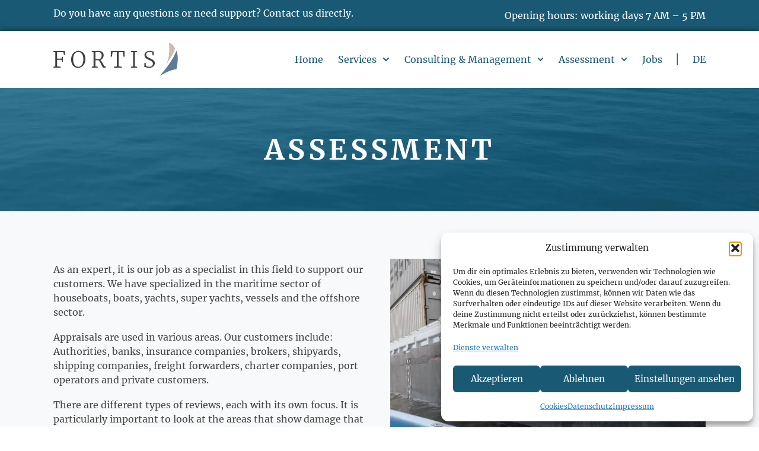

--- FILE ---
content_type: text/html; charset=UTF-8
request_url: https://www.fortis-marine.de/en/assessment/assessment/
body_size: 20724
content:
<!doctype html>
<html lang="de">
<head>
	<meta charset="UTF-8">
	<meta name="viewport" content="width=device-width, initial-scale=1">
	<link rel="profile" href="https://gmpg.org/xfn/11">
	<meta name='robots' content='index, follow, max-image-preview:large, max-snippet:-1, max-video-preview:-1' />

	<!-- This site is optimized with the Yoast SEO plugin v26.6 - https://yoast.com/wordpress/plugins/seo/ -->
	<title>Assessment - Fortis-Marine</title>
	<meta name="description" content="Your partner in construction and technology for houseboats, yachts, commercial shipping &amp; offshore 🛥️ | Fortis-Marine" />
	<link rel="canonical" href="https://www.fortis-marine.de/en/assessment/assessment/" />
	<meta property="og:locale" content="de_DE" />
	<meta property="og:type" content="article" />
	<meta property="og:title" content="Assessment - Fortis-Marine" />
	<meta property="og:description" content="Your partner in construction and technology for houseboats, yachts, commercial shipping &amp; offshore 🛥️ | Fortis-Marine" />
	<meta property="og:url" content="https://www.fortis-marine.de/en/assessment/assessment/" />
	<meta property="og:site_name" content="Fortis-Marine" />
	<meta property="article:modified_time" content="2024-03-06T11:23:47+00:00" />
	<meta property="og:image" content="https://p-jbxjm3.project.space/wp-content/uploads/Schadensgutachten_nach_Kollision_auf_dem_Rhein__1_.jpg-1024x682.webp" />
	<meta name="twitter:card" content="summary_large_image" />
	<script type="application/ld+json" class="yoast-schema-graph">{"@context":"https://schema.org","@graph":[{"@type":"WebPage","@id":"https://www.fortis-marine.de/en/assessment/assessment/","url":"https://www.fortis-marine.de/en/assessment/assessment/","name":"Assessment - Fortis-Marine","isPartOf":{"@id":"https://www.fortis-marine.de/#website"},"primaryImageOfPage":{"@id":"https://www.fortis-marine.de/en/assessment/assessment/#primaryimage"},"image":{"@id":"https://www.fortis-marine.de/en/assessment/assessment/#primaryimage"},"thumbnailUrl":"https://p-jbxjm3.project.space/wp-content/uploads/Schadensgutachten_nach_Kollision_auf_dem_Rhein__1_.jpg-1024x682.webp","datePublished":"2024-02-16T07:55:35+00:00","dateModified":"2024-03-06T11:23:47+00:00","description":"Your partner in construction and technology for houseboats, yachts, commercial shipping & offshore 🛥️ | Fortis-Marine","breadcrumb":{"@id":"https://www.fortis-marine.de/en/assessment/assessment/#breadcrumb"},"inLanguage":"de","potentialAction":[{"@type":"ReadAction","target":["https://www.fortis-marine.de/en/assessment/assessment/"]}]},{"@type":"ImageObject","inLanguage":"de","@id":"https://www.fortis-marine.de/en/assessment/assessment/#primaryimage","url":"https://p-jbxjm3.project.space/wp-content/uploads/Schadensgutachten_nach_Kollision_auf_dem_Rhein__1_.jpg-1024x682.webp","contentUrl":"https://p-jbxjm3.project.space/wp-content/uploads/Schadensgutachten_nach_Kollision_auf_dem_Rhein__1_.jpg-1024x682.webp"},{"@type":"BreadcrumbList","@id":"https://www.fortis-marine.de/en/assessment/assessment/#breadcrumb","itemListElement":[{"@type":"ListItem","position":1,"name":"Startseite","item":"https://www.fortis-marine.de/"},{"@type":"ListItem","position":2,"name":"EN","item":"https://www.fortis-marine.de/en/"},{"@type":"ListItem","position":3,"name":"Assessment","item":"https://www.fortis-marine.de/en/assessment/"},{"@type":"ListItem","position":4,"name":"Assessment"}]},{"@type":"WebSite","@id":"https://www.fortis-marine.de/#website","url":"https://www.fortis-marine.de/","name":"Fortis-Marine","description":"","potentialAction":[{"@type":"SearchAction","target":{"@type":"EntryPoint","urlTemplate":"https://www.fortis-marine.de/?s={search_term_string}"},"query-input":{"@type":"PropertyValueSpecification","valueRequired":true,"valueName":"search_term_string"}}],"inLanguage":"de"}]}</script>
	<!-- / Yoast SEO plugin. -->


<style id='wp-img-auto-sizes-contain-inline-css'>
img:is([sizes=auto i],[sizes^="auto," i]){contain-intrinsic-size:3000px 1500px}
/*# sourceURL=wp-img-auto-sizes-contain-inline-css */
</style>
<style id='global-styles-inline-css'>
:root{--wp--preset--aspect-ratio--square: 1;--wp--preset--aspect-ratio--4-3: 4/3;--wp--preset--aspect-ratio--3-4: 3/4;--wp--preset--aspect-ratio--3-2: 3/2;--wp--preset--aspect-ratio--2-3: 2/3;--wp--preset--aspect-ratio--16-9: 16/9;--wp--preset--aspect-ratio--9-16: 9/16;--wp--preset--color--black: #000000;--wp--preset--color--cyan-bluish-gray: #abb8c3;--wp--preset--color--white: #ffffff;--wp--preset--color--pale-pink: #f78da7;--wp--preset--color--vivid-red: #cf2e2e;--wp--preset--color--luminous-vivid-orange: #ff6900;--wp--preset--color--luminous-vivid-amber: #fcb900;--wp--preset--color--light-green-cyan: #7bdcb5;--wp--preset--color--vivid-green-cyan: #00d084;--wp--preset--color--pale-cyan-blue: #8ed1fc;--wp--preset--color--vivid-cyan-blue: #0693e3;--wp--preset--color--vivid-purple: #9b51e0;--wp--preset--gradient--vivid-cyan-blue-to-vivid-purple: linear-gradient(135deg,rgb(6,147,227) 0%,rgb(155,81,224) 100%);--wp--preset--gradient--light-green-cyan-to-vivid-green-cyan: linear-gradient(135deg,rgb(122,220,180) 0%,rgb(0,208,130) 100%);--wp--preset--gradient--luminous-vivid-amber-to-luminous-vivid-orange: linear-gradient(135deg,rgb(252,185,0) 0%,rgb(255,105,0) 100%);--wp--preset--gradient--luminous-vivid-orange-to-vivid-red: linear-gradient(135deg,rgb(255,105,0) 0%,rgb(207,46,46) 100%);--wp--preset--gradient--very-light-gray-to-cyan-bluish-gray: linear-gradient(135deg,rgb(238,238,238) 0%,rgb(169,184,195) 100%);--wp--preset--gradient--cool-to-warm-spectrum: linear-gradient(135deg,rgb(74,234,220) 0%,rgb(151,120,209) 20%,rgb(207,42,186) 40%,rgb(238,44,130) 60%,rgb(251,105,98) 80%,rgb(254,248,76) 100%);--wp--preset--gradient--blush-light-purple: linear-gradient(135deg,rgb(255,206,236) 0%,rgb(152,150,240) 100%);--wp--preset--gradient--blush-bordeaux: linear-gradient(135deg,rgb(254,205,165) 0%,rgb(254,45,45) 50%,rgb(107,0,62) 100%);--wp--preset--gradient--luminous-dusk: linear-gradient(135deg,rgb(255,203,112) 0%,rgb(199,81,192) 50%,rgb(65,88,208) 100%);--wp--preset--gradient--pale-ocean: linear-gradient(135deg,rgb(255,245,203) 0%,rgb(182,227,212) 50%,rgb(51,167,181) 100%);--wp--preset--gradient--electric-grass: linear-gradient(135deg,rgb(202,248,128) 0%,rgb(113,206,126) 100%);--wp--preset--gradient--midnight: linear-gradient(135deg,rgb(2,3,129) 0%,rgb(40,116,252) 100%);--wp--preset--font-size--small: 13px;--wp--preset--font-size--medium: 20px;--wp--preset--font-size--large: 36px;--wp--preset--font-size--x-large: 42px;--wp--preset--spacing--20: 0.44rem;--wp--preset--spacing--30: 0.67rem;--wp--preset--spacing--40: 1rem;--wp--preset--spacing--50: 1.5rem;--wp--preset--spacing--60: 2.25rem;--wp--preset--spacing--70: 3.38rem;--wp--preset--spacing--80: 5.06rem;--wp--preset--shadow--natural: 6px 6px 9px rgba(0, 0, 0, 0.2);--wp--preset--shadow--deep: 12px 12px 50px rgba(0, 0, 0, 0.4);--wp--preset--shadow--sharp: 6px 6px 0px rgba(0, 0, 0, 0.2);--wp--preset--shadow--outlined: 6px 6px 0px -3px rgb(255, 255, 255), 6px 6px rgb(0, 0, 0);--wp--preset--shadow--crisp: 6px 6px 0px rgb(0, 0, 0);}:root { --wp--style--global--content-size: 800px;--wp--style--global--wide-size: 1200px; }:where(body) { margin: 0; }.wp-site-blocks > .alignleft { float: left; margin-right: 2em; }.wp-site-blocks > .alignright { float: right; margin-left: 2em; }.wp-site-blocks > .aligncenter { justify-content: center; margin-left: auto; margin-right: auto; }:where(.wp-site-blocks) > * { margin-block-start: 24px; margin-block-end: 0; }:where(.wp-site-blocks) > :first-child { margin-block-start: 0; }:where(.wp-site-blocks) > :last-child { margin-block-end: 0; }:root { --wp--style--block-gap: 24px; }:root :where(.is-layout-flow) > :first-child{margin-block-start: 0;}:root :where(.is-layout-flow) > :last-child{margin-block-end: 0;}:root :where(.is-layout-flow) > *{margin-block-start: 24px;margin-block-end: 0;}:root :where(.is-layout-constrained) > :first-child{margin-block-start: 0;}:root :where(.is-layout-constrained) > :last-child{margin-block-end: 0;}:root :where(.is-layout-constrained) > *{margin-block-start: 24px;margin-block-end: 0;}:root :where(.is-layout-flex){gap: 24px;}:root :where(.is-layout-grid){gap: 24px;}.is-layout-flow > .alignleft{float: left;margin-inline-start: 0;margin-inline-end: 2em;}.is-layout-flow > .alignright{float: right;margin-inline-start: 2em;margin-inline-end: 0;}.is-layout-flow > .aligncenter{margin-left: auto !important;margin-right: auto !important;}.is-layout-constrained > .alignleft{float: left;margin-inline-start: 0;margin-inline-end: 2em;}.is-layout-constrained > .alignright{float: right;margin-inline-start: 2em;margin-inline-end: 0;}.is-layout-constrained > .aligncenter{margin-left: auto !important;margin-right: auto !important;}.is-layout-constrained > :where(:not(.alignleft):not(.alignright):not(.alignfull)){max-width: var(--wp--style--global--content-size);margin-left: auto !important;margin-right: auto !important;}.is-layout-constrained > .alignwide{max-width: var(--wp--style--global--wide-size);}body .is-layout-flex{display: flex;}.is-layout-flex{flex-wrap: wrap;align-items: center;}.is-layout-flex > :is(*, div){margin: 0;}body .is-layout-grid{display: grid;}.is-layout-grid > :is(*, div){margin: 0;}body{padding-top: 0px;padding-right: 0px;padding-bottom: 0px;padding-left: 0px;}a:where(:not(.wp-element-button)){text-decoration: underline;}:root :where(.wp-element-button, .wp-block-button__link){background-color: #32373c;border-width: 0;color: #fff;font-family: inherit;font-size: inherit;font-style: inherit;font-weight: inherit;letter-spacing: inherit;line-height: inherit;padding-top: calc(0.667em + 2px);padding-right: calc(1.333em + 2px);padding-bottom: calc(0.667em + 2px);padding-left: calc(1.333em + 2px);text-decoration: none;text-transform: inherit;}.has-black-color{color: var(--wp--preset--color--black) !important;}.has-cyan-bluish-gray-color{color: var(--wp--preset--color--cyan-bluish-gray) !important;}.has-white-color{color: var(--wp--preset--color--white) !important;}.has-pale-pink-color{color: var(--wp--preset--color--pale-pink) !important;}.has-vivid-red-color{color: var(--wp--preset--color--vivid-red) !important;}.has-luminous-vivid-orange-color{color: var(--wp--preset--color--luminous-vivid-orange) !important;}.has-luminous-vivid-amber-color{color: var(--wp--preset--color--luminous-vivid-amber) !important;}.has-light-green-cyan-color{color: var(--wp--preset--color--light-green-cyan) !important;}.has-vivid-green-cyan-color{color: var(--wp--preset--color--vivid-green-cyan) !important;}.has-pale-cyan-blue-color{color: var(--wp--preset--color--pale-cyan-blue) !important;}.has-vivid-cyan-blue-color{color: var(--wp--preset--color--vivid-cyan-blue) !important;}.has-vivid-purple-color{color: var(--wp--preset--color--vivid-purple) !important;}.has-black-background-color{background-color: var(--wp--preset--color--black) !important;}.has-cyan-bluish-gray-background-color{background-color: var(--wp--preset--color--cyan-bluish-gray) !important;}.has-white-background-color{background-color: var(--wp--preset--color--white) !important;}.has-pale-pink-background-color{background-color: var(--wp--preset--color--pale-pink) !important;}.has-vivid-red-background-color{background-color: var(--wp--preset--color--vivid-red) !important;}.has-luminous-vivid-orange-background-color{background-color: var(--wp--preset--color--luminous-vivid-orange) !important;}.has-luminous-vivid-amber-background-color{background-color: var(--wp--preset--color--luminous-vivid-amber) !important;}.has-light-green-cyan-background-color{background-color: var(--wp--preset--color--light-green-cyan) !important;}.has-vivid-green-cyan-background-color{background-color: var(--wp--preset--color--vivid-green-cyan) !important;}.has-pale-cyan-blue-background-color{background-color: var(--wp--preset--color--pale-cyan-blue) !important;}.has-vivid-cyan-blue-background-color{background-color: var(--wp--preset--color--vivid-cyan-blue) !important;}.has-vivid-purple-background-color{background-color: var(--wp--preset--color--vivid-purple) !important;}.has-black-border-color{border-color: var(--wp--preset--color--black) !important;}.has-cyan-bluish-gray-border-color{border-color: var(--wp--preset--color--cyan-bluish-gray) !important;}.has-white-border-color{border-color: var(--wp--preset--color--white) !important;}.has-pale-pink-border-color{border-color: var(--wp--preset--color--pale-pink) !important;}.has-vivid-red-border-color{border-color: var(--wp--preset--color--vivid-red) !important;}.has-luminous-vivid-orange-border-color{border-color: var(--wp--preset--color--luminous-vivid-orange) !important;}.has-luminous-vivid-amber-border-color{border-color: var(--wp--preset--color--luminous-vivid-amber) !important;}.has-light-green-cyan-border-color{border-color: var(--wp--preset--color--light-green-cyan) !important;}.has-vivid-green-cyan-border-color{border-color: var(--wp--preset--color--vivid-green-cyan) !important;}.has-pale-cyan-blue-border-color{border-color: var(--wp--preset--color--pale-cyan-blue) !important;}.has-vivid-cyan-blue-border-color{border-color: var(--wp--preset--color--vivid-cyan-blue) !important;}.has-vivid-purple-border-color{border-color: var(--wp--preset--color--vivid-purple) !important;}.has-vivid-cyan-blue-to-vivid-purple-gradient-background{background: var(--wp--preset--gradient--vivid-cyan-blue-to-vivid-purple) !important;}.has-light-green-cyan-to-vivid-green-cyan-gradient-background{background: var(--wp--preset--gradient--light-green-cyan-to-vivid-green-cyan) !important;}.has-luminous-vivid-amber-to-luminous-vivid-orange-gradient-background{background: var(--wp--preset--gradient--luminous-vivid-amber-to-luminous-vivid-orange) !important;}.has-luminous-vivid-orange-to-vivid-red-gradient-background{background: var(--wp--preset--gradient--luminous-vivid-orange-to-vivid-red) !important;}.has-very-light-gray-to-cyan-bluish-gray-gradient-background{background: var(--wp--preset--gradient--very-light-gray-to-cyan-bluish-gray) !important;}.has-cool-to-warm-spectrum-gradient-background{background: var(--wp--preset--gradient--cool-to-warm-spectrum) !important;}.has-blush-light-purple-gradient-background{background: var(--wp--preset--gradient--blush-light-purple) !important;}.has-blush-bordeaux-gradient-background{background: var(--wp--preset--gradient--blush-bordeaux) !important;}.has-luminous-dusk-gradient-background{background: var(--wp--preset--gradient--luminous-dusk) !important;}.has-pale-ocean-gradient-background{background: var(--wp--preset--gradient--pale-ocean) !important;}.has-electric-grass-gradient-background{background: var(--wp--preset--gradient--electric-grass) !important;}.has-midnight-gradient-background{background: var(--wp--preset--gradient--midnight) !important;}.has-small-font-size{font-size: var(--wp--preset--font-size--small) !important;}.has-medium-font-size{font-size: var(--wp--preset--font-size--medium) !important;}.has-large-font-size{font-size: var(--wp--preset--font-size--large) !important;}.has-x-large-font-size{font-size: var(--wp--preset--font-size--x-large) !important;}
:root :where(.wp-block-pullquote){font-size: 1.5em;line-height: 1.6;}
/*# sourceURL=global-styles-inline-css */
</style>
<link rel='stylesheet' id='wpa-css-css' href='https://www.fortis-marine.de/wp-content/plugins/honeypot/includes/css/wpa.css?ver=2.3.04' media='all' />
<link rel='stylesheet' id='cmplz-general-css' href='https://www.fortis-marine.de/wp-content/plugins/complianz-gdpr/assets/css/cookieblocker.min.css?ver=1767341028' media='all' />
<link rel='stylesheet' id='hello-elementor-css' href='https://www.fortis-marine.de/wp-content/themes/hello-elementor/assets/css/reset.css?ver=3.4.5' media='all' />
<link rel='stylesheet' id='hello-elementor-theme-style-css' href='https://www.fortis-marine.de/wp-content/themes/hello-elementor/assets/css/theme.css?ver=3.4.5' media='all' />
<link rel='stylesheet' id='hello-elementor-header-footer-css' href='https://www.fortis-marine.de/wp-content/themes/hello-elementor/assets/css/header-footer.css?ver=3.4.5' media='all' />
<link rel='stylesheet' id='elementor-frontend-css' href='https://www.fortis-marine.de/wp-content/uploads/elementor/css/custom-frontend.min.css?ver=1768763756' media='all' />
<link rel='stylesheet' id='widget-image-css' href='https://www.fortis-marine.de/wp-content/plugins/elementor/assets/css/widget-image.min.css?ver=3.34.0' media='all' />
<link rel='stylesheet' id='widget-nav-menu-css' href='https://www.fortis-marine.de/wp-content/uploads/elementor/css/custom-pro-widget-nav-menu.min.css?ver=1768763757' media='all' />
<link rel='stylesheet' id='e-sticky-css' href='https://www.fortis-marine.de/wp-content/plugins/elementor-pro/assets/css/modules/sticky.min.css?ver=3.34.0' media='all' />
<link rel='stylesheet' id='widget-divider-css' href='https://www.fortis-marine.de/wp-content/plugins/elementor/assets/css/widget-divider.min.css?ver=3.34.0' media='all' />
<link rel='stylesheet' id='widget-heading-css' href='https://www.fortis-marine.de/wp-content/plugins/elementor/assets/css/widget-heading.min.css?ver=3.34.0' media='all' />
<link rel='stylesheet' id='widget-icon-list-css' href='https://www.fortis-marine.de/wp-content/uploads/elementor/css/custom-widget-icon-list.min.css?ver=1768763756' media='all' />
<link rel='stylesheet' id='elementor-post-8-css' href='https://www.fortis-marine.de/wp-content/uploads/elementor/css/post-8.css?ver=1768763757' media='all' />
<link rel='stylesheet' id='elementor-post-567-css' href='https://www.fortis-marine.de/wp-content/uploads/elementor/css/post-567.css?ver=1768767544' media='all' />
<link rel='stylesheet' id='elementor-post-624-css' href='https://www.fortis-marine.de/wp-content/uploads/elementor/css/post-624.css?ver=1768765320' media='all' />
<link rel='stylesheet' id='elementor-post-598-css' href='https://www.fortis-marine.de/wp-content/uploads/elementor/css/post-598.css?ver=1768765320' media='all' />
<link rel='stylesheet' id='elementor-post-810-css' href='https://www.fortis-marine.de/wp-content/uploads/elementor/css/post-810.css?ver=1768763757' media='all' />
<link rel='stylesheet' id='hello-elementor-child-style-css' href='https://www.fortis-marine.de/wp-content/themes/hello-theme-child-master/style.css?ver=2.0.0' media='all' />
<script src="https://www.fortis-marine.de/wp-includes/js/jquery/jquery.min.js?ver=3.7.1" id="jquery-core-js"></script>
<script src="https://www.fortis-marine.de/wp-includes/js/jquery/jquery-migrate.min.js?ver=3.4.1" id="jquery-migrate-js"></script>
<script src="https://www.fortis-marine.de/wp-content/plugins/elementor-pro/assets/js/page-transitions.min.js?ver=3.34.0" id="page-transitions-js"></script>
			<style>.cmplz-hidden {
					display: none !important;
				}</style><meta name="generator" content="Elementor 3.34.0; features: e_font_icon_svg, additional_custom_breakpoints; settings: css_print_method-external, google_font-disabled, font_display-swap">
<style>


	/*Navi*/
	.sub-menu {
		--e-nav-menu-horizontal-menu-item-margin: -10px;
		width: auto;
		max-width: auto;
	}

	/*DE*/
	li.menu-item.menu-item-type-post_type.menu-item-object-page.menu-item-530 {
		margin-left: 26px;
	}

	li.menu-item.menu-item-type-post_type.menu-item-object-page.menu-item-530::before {
		content: '|';
		display:block;
		position: absolute;
		right: 44px;
		top: 11px;
		color: var(--e-global-color-primary);
		font-size:20px;
		font-weight:300;
	}

	/*EN*/

	li.menu-item.menu-item-type-post_type.menu-item-object-page.menu-item-home.menu-item-615 {
		margin-left: 26px;
	}


	li.menu-item.menu-item-type-post_type.menu-item-object-page.menu-item-615::before {
		content: '|';
		display:block;
		position: absolute;
		right: 44px;
		top: 11px;
		color: var(--e-global-color-primary);
		font-size:20px;
		font-weight:300;
	}

	@media screen and (max-width: 1200px){
		/*DE*/
		li.menu-item.menu-item-type-post_type.menu-item-object-page.menu-item-530 {
			margin-left: 0px;
		}
		li.menu-item.menu-item-type-post_type.menu-item-object-page.menu-item-530::before {
			display:none;
		}

		/*EN*/
		li.menu-item.menu-item-type-post_type.menu-item-object-page.menu-item-home.menu-item-615 {
			margin-left: 0px;
		}

		li.menu-item.menu-item-type-post_type.menu-item-object-page.menu-item-home.menu-item-615::before {
			display:none;

		}


	}

	/*Akkordeon*/

	.akkordeon {
		border: 1px solid black;;
		border-radius: 10px;
	}

	.akkordeon details#e-n-accordion-item-2540 .e-n-accordion-item-title {
		Border-radius: 10px 10px 0 0;
	}

</style>
<style>

	[data-elementor-type="popup"] .overflow-hidden {
		max-height: calc(100vh - 200px);
		overflow-y: scroll;
		mask-image: linear-gradient(to bottom,hsl(0 0% 0% / 0),hsl(0 0% 0% / 1) 15px,hsl(0 0% 0% / 1) 95%,hsl(0 0% 0% / 0));
		-webkit-mask-image: linear-gradient(to bottom,hsl(0 0% 0% / 0),hsl(0 0% 0% / 1) 15px,hsl(0 0% 0% / 1) 95%,hsl(0 0% 0% / 0));
	}

	[data-elementor-type="popup"] .sub-menu .menu-item {
		border: unset !important;
	}

	[data-elementor-type="popup"] .sub-menu .menu-item a {
		padding-top: 0 !important;
		border-left: 0 !important;
		margin-left: 15px;
	}

	[data-elementor-type="popup"] .elementor-item.highlighted {
		font-weight: 700 !important;
	}

	[data-elementor-type="popup"] span.sub-arrow {
		margin-left: auto !important;
	}

	[data-elementor-type="popup"] a:focus {
		background: unset !important;
	}

	[data-elementor-type="popup"] .sub-arrow {
		transform: rotate(-90deg);
		padding: 0 !important;
		transition: all .3s ease;
	}

	[data-elementor-type="popup"] .highlighted .sub-arrow {
		transform: rotate(0deg);
	}

</style>
<meta name="google-site-verification" content="WJlga9KLeYlkEKihPCUCu7GWn1GDJKau16PHzB9ziPI" />
			<style>
				.e-con.e-parent:nth-of-type(n+4):not(.e-lazyloaded):not(.e-no-lazyload),
				.e-con.e-parent:nth-of-type(n+4):not(.e-lazyloaded):not(.e-no-lazyload) * {
					background-image: none !important;
				}
				@media screen and (max-height: 1024px) {
					.e-con.e-parent:nth-of-type(n+3):not(.e-lazyloaded):not(.e-no-lazyload),
					.e-con.e-parent:nth-of-type(n+3):not(.e-lazyloaded):not(.e-no-lazyload) * {
						background-image: none !important;
					}
				}
				@media screen and (max-height: 640px) {
					.e-con.e-parent:nth-of-type(n+2):not(.e-lazyloaded):not(.e-no-lazyload),
					.e-con.e-parent:nth-of-type(n+2):not(.e-lazyloaded):not(.e-no-lazyload) * {
						background-image: none !important;
					}
				}
			</style>
			<link rel="icon" href="https://www.fortis-marine.de/wp-content/uploads/cropped-fortis-favicon-32x32.png" sizes="32x32" />
<link rel="icon" href="https://www.fortis-marine.de/wp-content/uploads/cropped-fortis-favicon-192x192.png" sizes="192x192" />
<link rel="apple-touch-icon" href="https://www.fortis-marine.de/wp-content/uploads/cropped-fortis-favicon-180x180.png" />
<meta name="msapplication-TileImage" content="https://www.fortis-marine.de/wp-content/uploads/cropped-fortis-favicon-270x270.png" />
</head>
<body data-cmplz=2 class="wp-singular page-template-default page page-id-567 page-child parent-pageid-565 wp-embed-responsive wp-theme-hello-elementor wp-child-theme-hello-theme-child-master hello-elementor-default elementor-default elementor-template-full-width elementor-kit-8 elementor-page elementor-page-567 elementor-page-810">

		<e-page-transition preloader-type="image" preloader-image-url="https://p-jbxjm3.project.space/wp-content/uploads/fortis-marine-logo.svg" class="e-page-transition--entering" exclude="^https\:\/\/www\.fortis\-marine\.de\/wp\-admin\/">
					</e-page-transition>
		
<a class="skip-link screen-reader-text" href="#content">Zum Inhalt springen</a>

		<header data-elementor-type="header" data-elementor-id="624" class="elementor elementor-624 elementor-location-header" data-elementor-post-type="elementor_library">
			<div class="elementor-element elementor-element-a4a450d elementor-hidden-tablet elementor-hidden-mobile e-flex e-con-boxed e-con e-parent" data-id="a4a450d" data-element_type="container" data-settings="{&quot;background_background&quot;:&quot;classic&quot;}">
					<div class="e-con-inner">
				<div class="elementor-element elementor-element-74363ee elementor-widget elementor-widget-text-editor" data-id="74363ee" data-element_type="widget" data-widget_type="text-editor.default">
				<div class="elementor-widget-container">
									<p>Do you have any questions or need support? Contact us directly.</p>								</div>
				</div>
				<div class="elementor-element elementor-element-4c4f313 elementor-widget elementor-widget-text-editor" data-id="4c4f313" data-element_type="widget" data-widget_type="text-editor.default">
				<div class="elementor-widget-container">
									<section class="bb-topbar d-none d-xl-block bg-primary text-white py-2"><div class="inhalt container "><div class="row d-none d-xl-flex"><div class="col-lg-6 text-end"><div class="ml-3">Opening hours: working days 7 AM – 5 PM</div></div></div></div></section>								</div>
				</div>
					</div>
				</div>
		<div class="elementor-element elementor-element-ae8d4ee e-flex e-con-boxed e-con e-parent" data-id="ae8d4ee" data-element_type="container" data-settings="{&quot;sticky&quot;:&quot;top&quot;,&quot;background_background&quot;:&quot;classic&quot;,&quot;sticky_on&quot;:[&quot;desktop&quot;,&quot;laptop&quot;,&quot;tablet&quot;,&quot;mobile&quot;],&quot;sticky_offset&quot;:0,&quot;sticky_effects_offset&quot;:0,&quot;sticky_anchor_link_offset&quot;:0}">
					<div class="e-con-inner">
				<div class="elementor-element elementor-element-d0fc27d elementor-widget elementor-widget-image" data-id="d0fc27d" data-element_type="widget" data-widget_type="image.default">
				<div class="elementor-widget-container">
																<a href="/en">
							<img width="100" height="100" src="https://www.fortis-marine.de/wp-content/uploads/fortis-marine-logo.svg" class="attachment-full size-full wp-image-98" alt="" />								</a>
															</div>
				</div>
				<div class="elementor-element elementor-element-62f4b83 elementor-hidden-desktop elementor-hidden-laptop elementor-view-default elementor-widget elementor-widget-icon" data-id="62f4b83" data-element_type="widget" data-widget_type="icon.default">
				<div class="elementor-widget-container">
							<div class="elementor-icon-wrapper">
			<a class="elementor-icon" href="#elementor-action%3Aaction%3Dpopup%3Aopen%26settings%3DeyJpZCI6IjYyOSIsInRvZ2dsZSI6ZmFsc2V9">
			<svg xmlns="http://www.w3.org/2000/svg" xmlns:xlink="http://www.w3.org/1999/xlink" id="Ebene_1" x="0px" y="0px" viewBox="0 0 84.2 64.3" style="enable-background:new 0 0 84.2 64.3;" xml:space="preserve"><style type="text/css">	.st0{fill:none;stroke:#212529;stroke-width:4.7651;stroke-linecap:round;stroke-linejoin:round;stroke-miterlimit:7.3333;}</style><g>	<path class="st0" d="M2.4,2.4h79.4"></path>	<path class="st0" d="M2.4,32.1h79.4"></path>	<path class="st0" d="M2.4,61.9h79.4"></path></g></svg>			</a>
		</div>
						</div>
				</div>
				<div class="elementor-element elementor-element-efdc9eb elementor-hidden-tablet elementor-hidden-mobile elementor-nav-menu__align-end elementor-widget-laptop__width-initial elementor-nav-menu--dropdown-tablet elementor-nav-menu__text-align-aside elementor-nav-menu--toggle elementor-nav-menu--burger elementor-widget elementor-widget-nav-menu" data-id="efdc9eb" data-element_type="widget" data-settings="{&quot;submenu_icon&quot;:{&quot;value&quot;:&quot;&lt;svg aria-hidden=\&quot;true\&quot; class=\&quot;fa-svg-chevron-down e-font-icon-svg e-fas-chevron-down\&quot; viewBox=\&quot;0 0 448 512\&quot; xmlns=\&quot;http:\/\/www.w3.org\/2000\/svg\&quot;&gt;&lt;path d=\&quot;M207.029 381.476L12.686 187.132c-9.373-9.373-9.373-24.569 0-33.941l22.667-22.667c9.357-9.357 24.522-9.375 33.901-.04L224 284.505l154.745-154.021c9.379-9.335 24.544-9.317 33.901.04l22.667 22.667c9.373 9.373 9.373 24.569 0 33.941L240.971 381.476c-9.373 9.372-24.569 9.372-33.942 0z\&quot;&gt;&lt;\/path&gt;&lt;\/svg&gt;&quot;,&quot;library&quot;:&quot;fa-solid&quot;},&quot;layout&quot;:&quot;horizontal&quot;,&quot;toggle&quot;:&quot;burger&quot;}" data-widget_type="nav-menu.default">
				<div class="elementor-widget-container">
								<nav aria-label="Menü" class="elementor-nav-menu--main elementor-nav-menu__container elementor-nav-menu--layout-horizontal e--pointer-none">
				<ul id="menu-1-efdc9eb" class="elementor-nav-menu"><li class="menu-item menu-item-type-post_type menu-item-object-page current-page-ancestor menu-item-602"><a href="https://www.fortis-marine.de/en/" class="elementor-item">Home</a></li>
<li class="menu-item menu-item-type-custom menu-item-object-custom menu-item-has-children menu-item-616"><a href="#" class="elementor-item elementor-item-anchor">Services</a>
<ul class="sub-menu elementor-nav-menu--dropdown">
	<li class="menu-item menu-item-type-post_type menu-item-object-page menu-item-614"><a href="https://www.fortis-marine.de/en/services/yacht-building-technology/" class="elementor-sub-item">Yacht building &#038; technology</a></li>
	<li class="menu-item menu-item-type-post_type menu-item-object-page menu-item-611"><a href="https://www.fortis-marine.de/en/services/houseboat-construction-technology/" class="elementor-sub-item">Houseboat construction &#038; technology</a></li>
	<li class="menu-item menu-item-type-post_type menu-item-object-page menu-item-613"><a href="https://www.fortis-marine.de/en/services/shipbuilding-engineering/" class="elementor-sub-item">Shipbuilding &#038; Engineering</a></li>
	<li class="menu-item menu-item-type-post_type menu-item-object-page menu-item-610"><a href="https://www.fortis-marine.de/en/services/expedition-blue-water-yachts/" class="elementor-sub-item">Expeditionyachts &#038; Bluewater Yachts</a></li>
	<li class="menu-item menu-item-type-post_type menu-item-object-page menu-item-612"><a href="https://www.fortis-marine.de/en/services/offshore-technology/" class="elementor-sub-item">Offshore Technology</a></li>
</ul>
</li>
<li class="menu-item menu-item-type-custom menu-item-object-custom menu-item-has-children menu-item-617"><a href="#" class="elementor-item elementor-item-anchor">Consulting &#038; Management</a>
<ul class="sub-menu elementor-nav-menu--dropdown">
	<li class="menu-item menu-item-type-post_type menu-item-object-page menu-item-607"><a href="https://www.fortis-marine.de/en/consulting-management/consulting/" class="elementor-sub-item">Consulting</a></li>
	<li class="menu-item menu-item-type-post_type menu-item-object-page menu-item-608"><a href="https://www.fortis-marine.de/en/consulting-management/management/" class="elementor-sub-item">Management</a></li>
</ul>
</li>
<li class="menu-item menu-item-type-custom menu-item-object-custom current-menu-ancestor current-menu-parent menu-item-has-children menu-item-618"><a href="#" class="elementor-item elementor-item-anchor">Assessment</a>
<ul class="sub-menu elementor-nav-menu--dropdown">
	<li class="menu-item menu-item-type-post_type menu-item-object-page current-menu-item page_item page-item-567 current_page_item menu-item-619"><a href="https://www.fortis-marine.de/en/assessment/assessment/" aria-current="page" class="elementor-sub-item elementor-item-active">Assessment</a></li>
	<li class="menu-item menu-item-type-post_type menu-item-object-page menu-item-605"><a href="https://www.fortis-marine.de/en/assessment/fire-cause-determination/" class="elementor-sub-item">Fire Cause Determination</a></li>
</ul>
</li>
<li class="menu-item menu-item-type-post_type menu-item-object-page menu-item-623"><a href="https://www.fortis-marine.de/en/jobs/" class="elementor-item">Jobs</a></li>
<li class="menu-item menu-item-type-post_type menu-item-object-page menu-item-home menu-item-615"><a href="https://www.fortis-marine.de/" class="elementor-item">DE</a></li>
</ul>			</nav>
					<div class="elementor-menu-toggle" role="button" tabindex="0" aria-label="Menü Umschalter" aria-expanded="false">
			<svg aria-hidden="true" role="presentation" class="elementor-menu-toggle__icon--open e-font-icon-svg e-eicon-menu-bar" viewBox="0 0 1000 1000" xmlns="http://www.w3.org/2000/svg"><path d="M104 333H896C929 333 958 304 958 271S929 208 896 208H104C71 208 42 237 42 271S71 333 104 333ZM104 583H896C929 583 958 554 958 521S929 458 896 458H104C71 458 42 487 42 521S71 583 104 583ZM104 833H896C929 833 958 804 958 771S929 708 896 708H104C71 708 42 737 42 771S71 833 104 833Z"></path></svg><svg aria-hidden="true" role="presentation" class="elementor-menu-toggle__icon--close e-font-icon-svg e-eicon-close" viewBox="0 0 1000 1000" xmlns="http://www.w3.org/2000/svg"><path d="M742 167L500 408 258 167C246 154 233 150 217 150 196 150 179 158 167 167 154 179 150 196 150 212 150 229 154 242 171 254L408 500 167 742C138 771 138 800 167 829 196 858 225 858 254 829L496 587 738 829C750 842 767 846 783 846 800 846 817 842 829 829 842 817 846 804 846 783 846 767 842 750 829 737L588 500 833 258C863 229 863 200 833 171 804 137 775 137 742 167Z"></path></svg>		</div>
					<nav class="elementor-nav-menu--dropdown elementor-nav-menu__container" aria-hidden="true">
				<ul id="menu-2-efdc9eb" class="elementor-nav-menu"><li class="menu-item menu-item-type-post_type menu-item-object-page current-page-ancestor menu-item-602"><a href="https://www.fortis-marine.de/en/" class="elementor-item" tabindex="-1">Home</a></li>
<li class="menu-item menu-item-type-custom menu-item-object-custom menu-item-has-children menu-item-616"><a href="#" class="elementor-item elementor-item-anchor" tabindex="-1">Services</a>
<ul class="sub-menu elementor-nav-menu--dropdown">
	<li class="menu-item menu-item-type-post_type menu-item-object-page menu-item-614"><a href="https://www.fortis-marine.de/en/services/yacht-building-technology/" class="elementor-sub-item" tabindex="-1">Yacht building &#038; technology</a></li>
	<li class="menu-item menu-item-type-post_type menu-item-object-page menu-item-611"><a href="https://www.fortis-marine.de/en/services/houseboat-construction-technology/" class="elementor-sub-item" tabindex="-1">Houseboat construction &#038; technology</a></li>
	<li class="menu-item menu-item-type-post_type menu-item-object-page menu-item-613"><a href="https://www.fortis-marine.de/en/services/shipbuilding-engineering/" class="elementor-sub-item" tabindex="-1">Shipbuilding &#038; Engineering</a></li>
	<li class="menu-item menu-item-type-post_type menu-item-object-page menu-item-610"><a href="https://www.fortis-marine.de/en/services/expedition-blue-water-yachts/" class="elementor-sub-item" tabindex="-1">Expeditionyachts &#038; Bluewater Yachts</a></li>
	<li class="menu-item menu-item-type-post_type menu-item-object-page menu-item-612"><a href="https://www.fortis-marine.de/en/services/offshore-technology/" class="elementor-sub-item" tabindex="-1">Offshore Technology</a></li>
</ul>
</li>
<li class="menu-item menu-item-type-custom menu-item-object-custom menu-item-has-children menu-item-617"><a href="#" class="elementor-item elementor-item-anchor" tabindex="-1">Consulting &#038; Management</a>
<ul class="sub-menu elementor-nav-menu--dropdown">
	<li class="menu-item menu-item-type-post_type menu-item-object-page menu-item-607"><a href="https://www.fortis-marine.de/en/consulting-management/consulting/" class="elementor-sub-item" tabindex="-1">Consulting</a></li>
	<li class="menu-item menu-item-type-post_type menu-item-object-page menu-item-608"><a href="https://www.fortis-marine.de/en/consulting-management/management/" class="elementor-sub-item" tabindex="-1">Management</a></li>
</ul>
</li>
<li class="menu-item menu-item-type-custom menu-item-object-custom current-menu-ancestor current-menu-parent menu-item-has-children menu-item-618"><a href="#" class="elementor-item elementor-item-anchor" tabindex="-1">Assessment</a>
<ul class="sub-menu elementor-nav-menu--dropdown">
	<li class="menu-item menu-item-type-post_type menu-item-object-page current-menu-item page_item page-item-567 current_page_item menu-item-619"><a href="https://www.fortis-marine.de/en/assessment/assessment/" aria-current="page" class="elementor-sub-item elementor-item-active" tabindex="-1">Assessment</a></li>
	<li class="menu-item menu-item-type-post_type menu-item-object-page menu-item-605"><a href="https://www.fortis-marine.de/en/assessment/fire-cause-determination/" class="elementor-sub-item" tabindex="-1">Fire Cause Determination</a></li>
</ul>
</li>
<li class="menu-item menu-item-type-post_type menu-item-object-page menu-item-623"><a href="https://www.fortis-marine.de/en/jobs/" class="elementor-item" tabindex="-1">Jobs</a></li>
<li class="menu-item menu-item-type-post_type menu-item-object-page menu-item-home menu-item-615"><a href="https://www.fortis-marine.de/" class="elementor-item" tabindex="-1">DE</a></li>
</ul>			</nav>
						</div>
				</div>
					</div>
				</div>
				</header>
				<div data-elementor-type="wp-page" data-elementor-id="567" class="elementor elementor-567" data-elementor-post-type="page">
				<div class="elementor-element elementor-element-5b30d77 py e-flex e-con-boxed e-con e-parent" data-id="5b30d77" data-element_type="container" data-settings="{&quot;background_background&quot;:&quot;classic&quot;}">
					<div class="e-con-inner">
				<div class="elementor-element elementor-element-1efce0eb elementor-widget elementor-widget-heading" data-id="1efce0eb" data-element_type="widget" data-widget_type="heading.default">
				<div class="elementor-widget-container">
					<h1 class="elementor-heading-title elementor-size-default">Assessment</h1>				</div>
				</div>
					</div>
				</div>
		<div class="elementor-element elementor-element-6ea94029 e-grid py e-con-boxed e-con e-parent" data-id="6ea94029" data-element_type="container" data-settings="{&quot;background_background&quot;:&quot;classic&quot;}">
					<div class="e-con-inner">
				<div class="elementor-element elementor-element-2b657891 elementor-widget elementor-widget-text-editor" data-id="2b657891" data-element_type="widget" data-widget_type="text-editor.default">
				<div class="elementor-widget-container">
									<p>As an expert, it is our job as a specialist in this field to support our customers. We have specialized in the maritime sector of houseboats, boats, yachts, super yachts, vessels and the offshore sector.</p><p>Appraisals are used in various areas. Our customers include: Authorities, banks, insurance companies, brokers, shipyards, shipping companies, freight forwarders, charter companies, port operators and private customers.</p><p>There are different types of reviews, each with its own focus. It is particularly important to look at the areas that show damage that is not immediately recognizable, or to provide you with professional advice in the event of damage.</p>								</div>
				</div>
				<div class="elementor-element elementor-element-3c9cf579 elementor-widget elementor-widget-image" data-id="3c9cf579" data-element_type="widget" data-widget_type="image.default">
				<div class="elementor-widget-container">
															<img fetchpriority="high" decoding="async" width="800" height="533" src="https://www.fortis-marine.de/wp-content/uploads/Schadensgutachten_nach_Kollision_auf_dem_Rhein__1_.jpg-1024x682.webp" class="attachment-large size-large wp-image-370" alt="" srcset="https://www.fortis-marine.de/wp-content/uploads/Schadensgutachten_nach_Kollision_auf_dem_Rhein__1_.jpg-1024x682.webp 1024w, https://www.fortis-marine.de/wp-content/uploads/Schadensgutachten_nach_Kollision_auf_dem_Rhein__1_.jpg-300x200.webp 300w, https://www.fortis-marine.de/wp-content/uploads/Schadensgutachten_nach_Kollision_auf_dem_Rhein__1_.jpg-768x512.webp 768w, https://www.fortis-marine.de/wp-content/uploads/Schadensgutachten_nach_Kollision_auf_dem_Rhein__1_.jpg-1536x1023.webp 1536w, https://www.fortis-marine.de/wp-content/uploads/Schadensgutachten_nach_Kollision_auf_dem_Rhein__1_.jpg.webp 1621w" sizes="(max-width: 800px) 100vw, 800px" />															</div>
				</div>
					</div>
				</div>
		<div class="elementor-element elementor-element-7e6828fe e-grid py e-con-boxed e-con e-parent" data-id="7e6828fe" data-element_type="container">
					<div class="e-con-inner">
				<div class="elementor-element elementor-element-8440a7a elementor-widget elementor-widget-image" data-id="8440a7a" data-element_type="widget" data-widget_type="image.default">
				<div class="elementor-widget-container">
															<img decoding="async" width="800" height="818" src="https://www.fortis-marine.de/wp-content/uploads/Materialdickenmessung.jpg-1001x1024.webp" class="attachment-large size-large wp-image-373" alt="" srcset="https://www.fortis-marine.de/wp-content/uploads/Materialdickenmessung.jpg-1001x1024.webp 1001w, https://www.fortis-marine.de/wp-content/uploads/Materialdickenmessung.jpg-293x300.webp 293w, https://www.fortis-marine.de/wp-content/uploads/Materialdickenmessung.jpg-768x785.webp 768w, https://www.fortis-marine.de/wp-content/uploads/Materialdickenmessung.jpg.webp 1056w" sizes="(max-width: 800px) 100vw, 800px" />															</div>
				</div>
		<div class="elementor-element elementor-element-10d6d08a e-flex e-con-boxed e-con e-child" data-id="10d6d08a" data-element_type="container">
					<div class="e-con-inner">
				<div class="elementor-element elementor-element-759a87d2 elementor-widget elementor-widget-heading" data-id="759a87d2" data-element_type="widget" data-widget_type="heading.default">
				<div class="elementor-widget-container">
					<h2 class="elementor-heading-title elementor-size-default">Mess- &amp; Prüfmittel
</h2>				</div>
				</div>
				<div class="elementor-element elementor-element-39b66ef2 elementor-widget elementor-widget-text-editor" data-id="39b66ef2" data-element_type="widget" data-widget_type="text-editor.default">
				<div class="elementor-widget-container">
									<p>Um unsere Arbeit ein wenig zu erleichtern, kommen verschiedenste Hilfs-, Mess- &amp; Prüfmittel zum Einsatz. Dazu gehören zum Beispiel <strong>Feuchtigkeitsmessgeräte</strong> (z.B. Osmosecheck, Feuchtigkeitsschäden), <strong>Materialstärkenmessgeräte</strong> (z.B. Rumpfdickenmessung, Korrosionsmessung, korrekter Materialeinsatz), <strong>Inspektionskameras</strong> (z.B. um in verscheckte Bereiche schauen zu können),<strong> 3D-Vermessung, Luft- &amp; Seedrohne</strong> (z.B. um komplexe Schadensereignisse besser einschätzen zu können), <strong>Thermografie</strong> (z.B., um Temperaturen im Maschinenbereich zu kontrollieren), und vieles mehr.</p><p>Selbstverständlich gilt unser Service weltweit. Aktuell sind die geltenden Corona-Regeln zu berücksichtigen.</p>								</div>
				</div>
					</div>
				</div>
					</div>
				</div>
		<div class="elementor-element elementor-element-5afdfe52 e-grid py e-con-boxed e-con e-parent" data-id="5afdfe52" data-element_type="container" data-settings="{&quot;background_background&quot;:&quot;classic&quot;}">
					<div class="e-con-inner">
		<div class="elementor-element elementor-element-5d8823b3 e-flex e-con-boxed e-con e-child" data-id="5d8823b3" data-element_type="container">
					<div class="e-con-inner">
				<div class="elementor-element elementor-element-3755e04e elementor-widget elementor-widget-heading" data-id="3755e04e" data-element_type="widget" data-widget_type="heading.default">
				<div class="elementor-widget-container">
					<h2 class="elementor-heading-title elementor-size-default">Wertgutachten</h2>				</div>
				</div>
				<div class="elementor-element elementor-element-7a753846 elementor-widget elementor-widget-text-editor" data-id="7a753846" data-element_type="widget" data-widget_type="text-editor.default">
				<div class="elementor-widget-container">
									<p>Im Allgemeinen heißt es, dass ein Schiff so viel wert ist, wie ein Käufer bereit ist, dafür zu bezahlen. Damit Sie als Verkäufer wissen, was Sie für Ihr Schiff verlangen können oder als Interessent nicht übers sprichwörtliche Ohr gehauen werden, sollten Sie sowohl vor einem Kauf oder einer Langzeitcharter als auch vor dem Verkauf Ihres Schiffes ein Wertgutachten erstellen lassen. Unser Wertgutachten als Zustandsgutachten ermittelt den aktuellen Marktwert Ihres Bootes oder Ihrer Yacht. Das Wertgutachten als Versicherungsgutachten definiert den aktuellen Wert zur Festsetzung der Versicherungssumme. Wertgutachten bieten sich also für Kaufinteressenten ebenso an, wie für Versicherungsunternehmen und Yachteigner mit Verkaufsabsicht als auch für Reeder.</p><p>Gleiches gilt, wenn Sie einfach wissen möchten, was Ihr Schiff oder Ihre Yacht aktuell Wert ist. Im Rahmen unserer Berater-Tätigkeit geben wir Ihnen Tipps, auf welche Vertragsbedingungen und Versicherungs-Klauseln Sie insbesondere achten sollten. Als Gutachter ermitteln wir anhand einer Bestandsaufnahme alle relevanten Aspekte von Yachten und Booten. Dabei werden auch Art und Dauer der Nutzung, sowie Zustand, Funktionen und Sicherheit berücksichtigt. Eventuell notwendige Instandhaltungs- oder Wartungskosten werden von uns ebenso ermittelt, wie die Durchsetzbarkeit von Preisvorstellungen, marktübliche Abschreibungswerte und die Anpassung von Versicherungssummen. Gleiches gilt für den Pflegezustand und die Ausrüstung des Fahrzeuges. Durch unser Gutachten erhalten Sie eine realistische Werteinschätzung.</p>								</div>
				</div>
					</div>
				</div>
				<div class="elementor-element elementor-element-72e3b9de elementor-widget elementor-widget-image" data-id="72e3b9de" data-element_type="widget" data-widget_type="image.default">
				<div class="elementor-widget-container">
															<img loading="lazy" decoding="async" width="800" height="428" src="https://www.fortis-marine.de/wp-content/uploads/Wertgutachten.jpg-1024x548.webp" class="attachment-large size-large wp-image-376" alt="" srcset="https://www.fortis-marine.de/wp-content/uploads/Wertgutachten.jpg-1024x548.webp 1024w, https://www.fortis-marine.de/wp-content/uploads/Wertgutachten.jpg-300x160.webp 300w, https://www.fortis-marine.de/wp-content/uploads/Wertgutachten.jpg-768x411.webp 768w, https://www.fortis-marine.de/wp-content/uploads/Wertgutachten.jpg-1536x822.webp 1536w, https://www.fortis-marine.de/wp-content/uploads/Wertgutachten.jpg.webp 1980w" sizes="(max-width: 800px) 100vw, 800px" />															</div>
				</div>
					</div>
				</div>
		<div class="elementor-element elementor-element-6b927962 e-grid py e-con-boxed e-con e-parent" data-id="6b927962" data-element_type="container">
					<div class="e-con-inner">
				<div class="elementor-element elementor-element-28d30e55 elementor-widget elementor-widget-image" data-id="28d30e55" data-element_type="widget" data-widget_type="image.default">
				<div class="elementor-widget-container">
															<img loading="lazy" decoding="async" width="607" height="1080" src="https://www.fortis-marine.de/wp-content/uploads/Schadensgutachten_nach_Kollision_auf_dem_Rhein_mit_Wassereinbruch.webp" class="attachment-full size-full wp-image-377" alt="" srcset="https://www.fortis-marine.de/wp-content/uploads/Schadensgutachten_nach_Kollision_auf_dem_Rhein_mit_Wassereinbruch.webp 607w, https://www.fortis-marine.de/wp-content/uploads/Schadensgutachten_nach_Kollision_auf_dem_Rhein_mit_Wassereinbruch-169x300.webp 169w, https://www.fortis-marine.de/wp-content/uploads/Schadensgutachten_nach_Kollision_auf_dem_Rhein_mit_Wassereinbruch-576x1024.webp 576w" sizes="(max-width: 607px) 100vw, 607px" />															</div>
				</div>
		<div class="elementor-element elementor-element-16c57e79 e-flex e-con-boxed e-con e-child" data-id="16c57e79" data-element_type="container">
					<div class="e-con-inner">
				<div class="elementor-element elementor-element-5b4c53d0 elementor-widget elementor-widget-heading" data-id="5b4c53d0" data-element_type="widget" data-widget_type="heading.default">
				<div class="elementor-widget-container">
					<h2 class="elementor-heading-title elementor-size-default">Zustandsgutachten
</h2>				</div>
				</div>
				<div class="elementor-element elementor-element-ee1baf elementor-widget elementor-widget-text-editor" data-id="ee1baf" data-element_type="widget" data-widget_type="text-editor.default">
				<div class="elementor-widget-container">
									<p>Wir begutachtet mittels eines Zustandsgutachtens Hausboote, Segel-Boote/-Yachten und Motor-Boote/-Yachten sowie Frachtschiffe jeder Größe, an jedem Ort und zu jeder Zeit. Wir ermitteln für den Eigner oder Käufer den aktuellen Zustand zur Definition des Wertes oder um den notwendigen Aufwand für Reparatur oder Überholung festzustellen. Dazu überprüfen wir jedes Bauteil. Wir ermitteln den Aufwand für die Reparatur oder Wartung und wir bereiten die Reparatur bzw. Überholung vor. Auf Wunsch organisieren wir die notwendigen Arbeiten direkt am Ort Ihrer Wahl – unabhängig! Ebenfalls auf Wunsch übernehmen wir für Sie die gesamte Abwicklung aller Arbeiten, bis zur Rückgabe Ihres Fahrzeuges an Sie.</p><p>Bei unserer Prüfung sind die Komponenten, Rümpfe (Holz, Metall oder Kunststoff), Maschine- und Antriebsanlagen, die Bilgepumpen- und Feuerlösch-Systeme, Ruderanlagen und Bugstrahlruder, die Stabilisatoren, Elektrik und Elektronik, Hydraulik, sowie Takelagen und Segel enthalten. Zwischen Abschluss der Arbeiten und Rückgabe Ihres Eigentums an Sie führen wir den Probebetrieb oder Probefahrten unter Segeln oder Motor sowie ein Betriebstest von Anlagen und Maschinen durch. Erst wenn wir mit den ausgeführten Arbeiten und den daraus resultierenden Leistungen zufrieden sind, bekommen Sie Ihre Yacht oder Ihr Schiff übergeben.</p>								</div>
				</div>
					</div>
				</div>
					</div>
				</div>
		<div class="elementor-element elementor-element-6251742a e-grid py e-con-boxed e-con e-parent" data-id="6251742a" data-element_type="container" data-settings="{&quot;background_background&quot;:&quot;classic&quot;}">
					<div class="e-con-inner">
		<div class="elementor-element elementor-element-a74ed56 e-flex e-con-boxed e-con e-child" data-id="a74ed56" data-element_type="container">
					<div class="e-con-inner">
				<div class="elementor-element elementor-element-379ce359 elementor-widget elementor-widget-heading" data-id="379ce359" data-element_type="widget" data-widget_type="heading.default">
				<div class="elementor-widget-container">
					<h2 class="elementor-heading-title elementor-size-default">Havarie- und Schadengutachten
</h2>				</div>
				</div>
				<div class="elementor-element elementor-element-5c886bd5 elementor-widget elementor-widget-text-editor" data-id="5c886bd5" data-element_type="widget" data-widget_type="text-editor.default">
				<div class="elementor-widget-container">
									<p>Seit vielen Jahren arbeiten wir zuverlässig und neutral mit namhaften Yachtversicherungen, Assekuranzen und Behörden zusammen. Das ist insbesondere dann für Sie von Vorteil, wenn sich für Sie aufgrund eines Schadenfalls an Ihrer Yacht oder Ihrem Schiff die Hinzuziehung eines Sachverständigen zur Erstellung eines Schadengutachtens anbietet oder erforderlich wird. Die Schadenfeststellung nebst Schadentaxe kann für Sie bares Geld bedeuten. Wir ermitteln zur Erstellung des Schadengutachtens mit fundierten Kenntnissen die Reparaturkosten, den Wiederbeschaffungswert und den aus dem Schaden möglicherweise resultierenden Wertverluste. Mitunter ist der festgestellte Schaden wesentlich höher, als es zunächst erschien. Spezielle Anforderungen, umfangreiche Schäden oder Problemstellungen während der Regulierung entstandener Schäden können die Erstellung eines Schadengutachtens ratsam oder sogar erforderlich machen. Speziell nach einer Havarie, nach Kollisionen, Grundberührungen und Strandungen, Feuer und Blitzschlag, Untergang oder Einbruch, Motor- und Getriebeschäden, Mastbruch und Material- oder Konstruktionsfehlern müssen zahlreiche Aspekte zur Schadenregulierung berücksichtigt werden.</p><p>Nicht jeder entstandene Schaden ist offensichtlich oder kann von einem Laien entdeckt werden. Wird ein entstandener Schaden im akuten Fall übersehen, können Ihnen daraus im Nachhinein immense Verluste, zumindest aber eine ungeahnte Wertminderung entstehen. Ein Sachverständiger Ihrer Wahl an Ihrer Seite, der für Sie den Schaden ermittelt und Ihr Hab und Gut bis zum Abschluss der Reparaturarbeiten begleitet, kann Sie vor hohen Verlusten bewahren. Zudem prüft ein erfahrener Sachverständiger die Güte der Arbeiten. Aus diesen Prüfungen und Erkenntnissen, die fotografisch und schriftlich dokumentiert werden, erstellen wir Ihnen ein vor Gericht verwertbares Gutachten. Diesem ist der Schadensumfang, mögliche Reparaturen und die daraus resultierenden Kosten zu entnehmen. Wir untersuchen und dokumentieren die Schadenursache und prüfen Regressansprüche. Sollte es erforderlich sein, ziehen wir in Abstimmung mit Ihnen weitere Spezialisten, wie beispielsweise Materialprüfer, Labore oder sonstige Fachinstitute zur Untersuchung hinzu. Zudem entwerfen wir mit einer Werft Ihrer Wahl einen Reparaturplan und prüfen Kostenvoranschläge.</p>								</div>
				</div>
					</div>
				</div>
				<div class="elementor-element elementor-element-285462b6 elementor-widget elementor-widget-image" data-id="285462b6" data-element_type="widget" data-widget_type="image.default">
				<div class="elementor-widget-container">
															<img loading="lazy" decoding="async" width="683" height="1024" src="https://www.fortis-marine.de/wp-content/uploads/Schaden_Kollision_mit_einer_Kaimauer__1_-683x1024.webp" class="attachment-large size-large wp-image-382" alt="" srcset="https://www.fortis-marine.de/wp-content/uploads/Schaden_Kollision_mit_einer_Kaimauer__1_-683x1024.webp 683w, https://www.fortis-marine.de/wp-content/uploads/Schaden_Kollision_mit_einer_Kaimauer__1_-200x300.webp 200w, https://www.fortis-marine.de/wp-content/uploads/Schaden_Kollision_mit_einer_Kaimauer__1_.webp 720w" sizes="(max-width: 683px) 100vw, 683px" />															</div>
				</div>
					</div>
				</div>
		<div class="elementor-element elementor-element-23437ee2 e-grid py e-con-boxed e-con e-parent" data-id="23437ee2" data-element_type="container">
					<div class="e-con-inner">
				<div class="elementor-element elementor-element-5a1597db elementor-widget elementor-widget-image" data-id="5a1597db" data-element_type="widget" data-widget_type="image.default">
				<div class="elementor-widget-container">
															<img loading="lazy" decoding="async" width="1694" height="1080" src="https://www.fortis-marine.de/wp-content/uploads/Maschinenausfall.webp" class="attachment-full size-full wp-image-389" alt="" srcset="https://www.fortis-marine.de/wp-content/uploads/Maschinenausfall.webp 1694w, https://www.fortis-marine.de/wp-content/uploads/Maschinenausfall-300x191.webp 300w, https://www.fortis-marine.de/wp-content/uploads/Maschinenausfall-1024x653.webp 1024w, https://www.fortis-marine.de/wp-content/uploads/Maschinenausfall-768x490.webp 768w, https://www.fortis-marine.de/wp-content/uploads/Maschinenausfall-1536x979.webp 1536w" sizes="(max-width: 1694px) 100vw, 1694px" />															</div>
				</div>
		<div class="elementor-element elementor-element-1493b2af e-flex e-con-boxed e-con e-child" data-id="1493b2af" data-element_type="container">
					<div class="e-con-inner">
				<div class="elementor-element elementor-element-577468a7 elementor-widget elementor-widget-heading" data-id="577468a7" data-element_type="widget" data-widget_type="heading.default">
				<div class="elementor-widget-container">
					<h2 class="elementor-heading-title elementor-size-default">Beweissicherungsgutachten
</h2>				</div>
				</div>
				<div class="elementor-element elementor-element-6a51ac28 elementor-widget elementor-widget-text-editor" data-id="6a51ac28" data-element_type="widget" data-widget_type="text-editor.default">
				<div class="elementor-widget-container">
									<p>Wenn Ihnen durch einen Unfall oder sonstige widrige Umstände Schäden an Ihrer Yacht oder Ihrem Schiff entstanden sind, ist das bereits ärgerlich genug. Hierzu zählen auch Einbruch- und Vandalismusschäden. Pfuscht dann aber auch noch die Werft bei der Arbeit und resultiert daraus eine unsachgemäße Reparatur, hört der Ärger vorerst nicht mehr auf. Gleiches gilt für den Fall, dass zum Beispiel fehlerhafte technische Produkte verwendet wurden. Um Ihnen wenigstens die Gewissheit zu geben, dass Sie so weit wie möglich zu Ihrem Recht kommen werden, ist die Beweissicherung unumgänglich.</p><p>Um Sie vor vermeidbarem weiterem Schaden zu bewahren, ziehen Sie am besten uns als Sachverständigen hinzu. Wir prüfen die Umstände und ausgeführten Arbeiten, protokollieren gefundene Fehler und sichern alle relevanten Beweise. Zudem ergründen wir, welcher Umstand explizit zur Entstehung des aktuell vorhandenen Schadens geführt hat und welche Ansprüche für Sie daraus resultieren. Sollte es zu einer gerichtlichen Auseinandersetzung kommen, dient Ihnen unser Beweissicherungs-Gutachten als Grundlage, um Ihre Ansprüche darzulegen.</p>								</div>
				</div>
					</div>
				</div>
					</div>
				</div>
		<div class="elementor-element elementor-element-7edf52b py e-flex e-con-boxed e-con e-parent" data-id="7edf52b" data-element_type="container" data-settings="{&quot;background_background&quot;:&quot;classic&quot;}">
					<div class="e-con-inner">
				<div class="elementor-element elementor-element-58f4511 elementor-widget elementor-widget-heading" data-id="58f4511" data-element_type="widget" data-widget_type="heading.default">
				<div class="elementor-widget-container">
					<h2 class="elementor-heading-title elementor-size-default">Brandgutachten</h2>				</div>
				</div>
				<div class="elementor-element elementor-element-f12f537 elementor-widget elementor-widget-text-editor" data-id="f12f537" data-element_type="widget" data-widget_type="text-editor.default">
				<div class="elementor-widget-container">
									<p>Wir erstellen Brandgutachten, weitere Informationen entnehmen Sie bitte der Seite <a href="/brandursachenermittlung">Brandursachenermittlung</a>.</p>								</div>
				</div>
				<div class="elementor-element elementor-element-ca1e45c elementor-widget elementor-widget-button" data-id="ca1e45c" data-element_type="widget" data-widget_type="button.default">
				<div class="elementor-widget-container">
									<div class="elementor-button-wrapper">
					<a class="elementor-button elementor-button-link elementor-size-md" href="/brandursachenermittlung">
						<span class="elementor-button-content-wrapper">
									<span class="elementor-button-text">Mehr erfahren</span>
					</span>
					</a>
				</div>
								</div>
				</div>
					</div>
				</div>
		<div class="elementor-element elementor-element-70f7b6c1 py e-flex e-con-boxed e-con e-parent" data-id="70f7b6c1" data-element_type="container" data-settings="{&quot;background_background&quot;:&quot;classic&quot;}">
					<div class="e-con-inner">
				<div class="elementor-element elementor-element-7e02b3dc elementor-widget elementor-widget-heading" data-id="7e02b3dc" data-element_type="widget" data-widget_type="heading.default">
				<div class="elementor-widget-container">
					<h3 class="elementor-heading-title elementor-size-default">Für Fragen stehen wir Ihnen gerne zu Verfügung.<br>
Rufen Sie uns an oder schreiben Sie uns eine E-Mail.</h3>				</div>
				</div>
		<div class="elementor-element elementor-element-6704ae8d e-flex e-con-boxed e-con e-child" data-id="6704ae8d" data-element_type="container">
					<div class="e-con-inner">
				<div class="elementor-element elementor-element-188c15a0 elementor-widget elementor-widget-button" data-id="188c15a0" data-element_type="widget" data-widget_type="button.default">
				<div class="elementor-widget-container">
									<div class="elementor-button-wrapper">
					<a class="elementor-button elementor-button-link elementor-size-md" href="mailto:info@fortis-marine.de">
						<span class="elementor-button-content-wrapper">
									<span class="elementor-button-text">info@fortis-marine.de</span>
					</span>
					</a>
				</div>
								</div>
				</div>
				<div class="elementor-element elementor-element-5b8df9b1 elementor-widget elementor-widget-button" data-id="5b8df9b1" data-element_type="widget" data-widget_type="button.default">
				<div class="elementor-widget-container">
									<div class="elementor-button-wrapper">
					<a class="elementor-button elementor-button-link elementor-size-md" href="tel:+494332212960">
						<span class="elementor-button-content-wrapper">
									<span class="elementor-button-text">+49 (0) 4332 212 960</span>
					</span>
					</a>
				</div>
								</div>
				</div>
					</div>
				</div>
					</div>
				</div>
				</div>
				<footer data-elementor-type="footer" data-elementor-id="598" class="elementor elementor-598 elementor-location-footer" data-elementor-post-type="elementor_library">
			<div class="elementor-element elementor-element-d391528 e-flex e-con-boxed e-con e-parent" data-id="d391528" data-element_type="container" data-settings="{&quot;background_background&quot;:&quot;classic&quot;}">
					<div class="e-con-inner">
				<div class="elementor-element elementor-element-6b88b7f elementor-widget elementor-widget-image" data-id="6b88b7f" data-element_type="widget" data-widget_type="image.default">
				<div class="elementor-widget-container">
																<a href="/en">
							<img width="100" height="100" src="https://www.fortis-marine.de/wp-content/uploads/fortis-marine-logo.svg" class="attachment-full size-full wp-image-98" alt="" />								</a>
															</div>
				</div>
				<div class="elementor-element elementor-element-abd5b62 elementor-widget-divider--view-line elementor-widget elementor-widget-divider" data-id="abd5b62" data-element_type="widget" data-widget_type="divider.default">
				<div class="elementor-widget-container">
							<div class="elementor-divider">
			<span class="elementor-divider-separator">
						</span>
		</div>
						</div>
				</div>
		<div class="elementor-element elementor-element-58892b3 e-grid e-con-boxed e-con e-child" data-id="58892b3" data-element_type="container">
					<div class="e-con-inner">
		<div class="elementor-element elementor-element-0b622ff e-flex e-con-boxed e-con e-child" data-id="0b622ff" data-element_type="container">
					<div class="e-con-inner">
				<div class="elementor-element elementor-element-3de464d elementor-widget elementor-widget-heading" data-id="3de464d" data-element_type="widget" data-widget_type="heading.default">
				<div class="elementor-widget-container">
					<h4 class="elementor-heading-title elementor-size-default">Headquarters</h4>				</div>
				</div>
				<div class="elementor-element elementor-element-1757464 elementor-widget elementor-widget-text-editor" data-id="1757464" data-element_type="widget" data-widget_type="text-editor.default">
				<div class="elementor-widget-container">
									<p>FORTIS UG (haftungsbeschänkt)<br />&amp; Co.KG<br />Sandknöll 4<br />24805 Hamdorf<br />Germany</p>								</div>
				</div>
					</div>
				</div>
		<div class="elementor-element elementor-element-35ab703 e-flex e-con-boxed e-con e-child" data-id="35ab703" data-element_type="container">
					<div class="e-con-inner">
				<div class="elementor-element elementor-element-943cdb6 elementor-widget elementor-widget-heading" data-id="943cdb6" data-element_type="widget" data-widget_type="heading.default">
				<div class="elementor-widget-container">
					<h4 class="elementor-heading-title elementor-size-default">Services</h4>				</div>
				</div>
				<div class="elementor-element elementor-element-aec9f41 elementor-align-center elementor-icon-list--layout-traditional elementor-list-item-link-full_width elementor-widget elementor-widget-icon-list" data-id="aec9f41" data-element_type="widget" data-widget_type="icon-list.default">
				<div class="elementor-widget-container">
							<ul class="elementor-icon-list-items">
							<li class="elementor-icon-list-item">
											<a href="/en/services/yacht-building-technology">

											<span class="elementor-icon-list-text">Yacht building &amp; technology</span>
											</a>
									</li>
								<li class="elementor-icon-list-item">
											<a href="/en/services/houseboat-construction-technology">

											<span class="elementor-icon-list-text">Houseboat construction &amp; technology</span>
											</a>
									</li>
								<li class="elementor-icon-list-item">
											<a href="/en/services/shipbuilding-engineering">

											<span class="elementor-icon-list-text">Shipbuilding &amp; Engineering</span>
											</a>
									</li>
								<li class="elementor-icon-list-item">
											<a href="/en/services/expedition-blue-water-yachts">

											<span class="elementor-icon-list-text">Expedition &amp; blue water yachts</span>
											</a>
									</li>
								<li class="elementor-icon-list-item">
											<a href="/en/services/offshore-technology">

											<span class="elementor-icon-list-text">Offshore technology</span>
											</a>
									</li>
						</ul>
						</div>
				</div>
					</div>
				</div>
		<div class="elementor-element elementor-element-c88e37e e-flex e-con-boxed e-con e-child" data-id="c88e37e" data-element_type="container">
					<div class="e-con-inner">
				<div class="elementor-element elementor-element-2d72469 elementor-widget elementor-widget-heading" data-id="2d72469" data-element_type="widget" data-widget_type="heading.default">
				<div class="elementor-widget-container">
					<h4 class="elementor-heading-title elementor-size-default">Additional
</h4>				</div>
				</div>
				<div class="elementor-element elementor-element-6af1191 elementor-align-center elementor-icon-list--layout-traditional elementor-list-item-link-full_width elementor-widget elementor-widget-icon-list" data-id="6af1191" data-element_type="widget" data-widget_type="icon-list.default">
				<div class="elementor-widget-container">
							<ul class="elementor-icon-list-items">
							<li class="elementor-icon-list-item">
											<a href="/en/consulting-management/consulting">

											<span class="elementor-icon-list-text">Consulting</span>
											</a>
									</li>
								<li class="elementor-icon-list-item">
											<a href="/en/consulting-management/management">

											<span class="elementor-icon-list-text">Management</span>
											</a>
									</li>
								<li class="elementor-icon-list-item">
											<a href="/en/assessment">

											<span class="elementor-icon-list-text">Assessment</span>
											</a>
									</li>
								<li class="elementor-icon-list-item">
											<a href="/en/assessment/fire-cause-determination/">

											<span class="elementor-icon-list-text">Fire Cause Determination</span>
											</a>
									</li>
						</ul>
						</div>
				</div>
					</div>
				</div>
		<div class="elementor-element elementor-element-e3ade74 e-flex e-con-boxed e-con e-child" data-id="e3ade74" data-element_type="container">
					<div class="e-con-inner">
				<div class="elementor-element elementor-element-42f8b79 elementor-widget elementor-widget-heading" data-id="42f8b79" data-element_type="widget" data-widget_type="heading.default">
				<div class="elementor-widget-container">
					<h4 class="elementor-heading-title elementor-size-default">Legal</h4>				</div>
				</div>
				<div class="elementor-element elementor-element-6999d99 elementor-align-center elementor-icon-list--layout-traditional elementor-list-item-link-full_width elementor-widget elementor-widget-icon-list" data-id="6999d99" data-element_type="widget" data-widget_type="icon-list.default">
				<div class="elementor-widget-container">
							<ul class="elementor-icon-list-items">
							<li class="elementor-icon-list-item">
											<a href="/en/imprint">

											<span class="elementor-icon-list-text">Imprint</span>
											</a>
									</li>
								<li class="elementor-icon-list-item">
											<a href="https://www.fortis-marine.de/wp-content/uploads/AGB_S_BtoC.pdf" target="_blank">

											<span class="elementor-icon-list-text">General terms and conditions for end customers</span>
											</a>
									</li>
								<li class="elementor-icon-list-item">
											<a href="https://www.fortis-marine.de/wp-content/uploads/AGB_S_BtoB.pdf" target="_blank">

											<span class="elementor-icon-list-text">General terms and conditions for companies</span>
											</a>
									</li>
								<li class="elementor-icon-list-item">
											<a href="/datenschutzerklaerung">

											<span class="elementor-icon-list-text">Data protection</span>
											</a>
									</li>
						</ul>
						</div>
				</div>
					</div>
				</div>
					</div>
				</div>
					</div>
				</div>
				</footer>
		
<script type="speculationrules">
{"prefetch":[{"source":"document","where":{"and":[{"href_matches":"/*"},{"not":{"href_matches":["/wp-*.php","/wp-admin/*","/wp-content/uploads/*","/wp-content/*","/wp-content/plugins/*","/wp-content/themes/hello-theme-child-master/*","/wp-content/themes/hello-elementor/*","/*\\?(.+)"]}},{"not":{"selector_matches":"a[rel~=\"nofollow\"]"}},{"not":{"selector_matches":".no-prefetch, .no-prefetch a"}}]},"eagerness":"conservative"}]}
</script>

<!-- Consent Management powered by Complianz | GDPR/CCPA Cookie Consent https://wordpress.org/plugins/complianz-gdpr -->
<div id="cmplz-cookiebanner-container"><div class="cmplz-cookiebanner cmplz-hidden banner-1 banner-a optin cmplz-bottom-right cmplz-categories-type-view-preferences" aria-modal="true" data-nosnippet="true" role="dialog" aria-live="polite" aria-labelledby="cmplz-header-1-optin" aria-describedby="cmplz-message-1-optin">
	<div class="cmplz-header">
		<div class="cmplz-logo"></div>
		<div class="cmplz-title" id="cmplz-header-1-optin">Zustimmung verwalten</div>
		<div class="cmplz-close" tabindex="0" role="button" aria-label="Dialog schließen">
			<svg aria-hidden="true" focusable="false" data-prefix="fas" data-icon="times" class="svg-inline--fa fa-times fa-w-11" role="img" xmlns="http://www.w3.org/2000/svg" viewBox="0 0 352 512"><path fill="currentColor" d="M242.72 256l100.07-100.07c12.28-12.28 12.28-32.19 0-44.48l-22.24-22.24c-12.28-12.28-32.19-12.28-44.48 0L176 189.28 75.93 89.21c-12.28-12.28-32.19-12.28-44.48 0L9.21 111.45c-12.28 12.28-12.28 32.19 0 44.48L109.28 256 9.21 356.07c-12.28 12.28-12.28 32.19 0 44.48l22.24 22.24c12.28 12.28 32.2 12.28 44.48 0L176 322.72l100.07 100.07c12.28 12.28 32.2 12.28 44.48 0l22.24-22.24c12.28-12.28 12.28-32.19 0-44.48L242.72 256z"></path></svg>
		</div>
	</div>

	<div class="cmplz-divider cmplz-divider-header"></div>
	<div class="cmplz-body">
		<div class="cmplz-message" id="cmplz-message-1-optin">Um dir ein optimales Erlebnis zu bieten, verwenden wir Technologien wie Cookies, um Geräteinformationen zu speichern und/oder darauf zuzugreifen. Wenn du diesen Technologien zustimmst, können wir Daten wie das Surfverhalten oder eindeutige IDs auf dieser Website verarbeiten. Wenn du deine Zustimmung nicht erteilst oder zurückziehst, können bestimmte Merkmale und Funktionen beeinträchtigt werden.</div>
		<!-- categories start -->
		<div class="cmplz-categories">
			<details class="cmplz-category cmplz-functional" >
				<summary>
						<span class="cmplz-category-header">
							<span class="cmplz-category-title">Funktional</span>
							<span class='cmplz-always-active'>
								<span class="cmplz-banner-checkbox">
									<input type="checkbox"
										   id="cmplz-functional-optin"
										   data-category="cmplz_functional"
										   class="cmplz-consent-checkbox cmplz-functional"
										   size="40"
										   value="1"/>
									<label class="cmplz-label" for="cmplz-functional-optin"><span class="screen-reader-text">Funktional</span></label>
								</span>
								Immer aktiv							</span>
							<span class="cmplz-icon cmplz-open">
								<svg xmlns="http://www.w3.org/2000/svg" viewBox="0 0 448 512"  height="18" ><path d="M224 416c-8.188 0-16.38-3.125-22.62-9.375l-192-192c-12.5-12.5-12.5-32.75 0-45.25s32.75-12.5 45.25 0L224 338.8l169.4-169.4c12.5-12.5 32.75-12.5 45.25 0s12.5 32.75 0 45.25l-192 192C240.4 412.9 232.2 416 224 416z"/></svg>
							</span>
						</span>
				</summary>
				<div class="cmplz-description">
					<span class="cmplz-description-functional">Die technische Speicherung oder der Zugang ist unbedingt erforderlich für den rechtmäßigen Zweck, die Nutzung eines bestimmten Dienstes zu ermöglichen, der vom Teilnehmer oder Nutzer ausdrücklich gewünscht wird, oder für den alleinigen Zweck, die Übertragung einer Nachricht über ein elektronisches Kommunikationsnetz durchzuführen.</span>
				</div>
			</details>

			<details class="cmplz-category cmplz-preferences" >
				<summary>
						<span class="cmplz-category-header">
							<span class="cmplz-category-title">Vorlieben</span>
							<span class="cmplz-banner-checkbox">
								<input type="checkbox"
									   id="cmplz-preferences-optin"
									   data-category="cmplz_preferences"
									   class="cmplz-consent-checkbox cmplz-preferences"
									   size="40"
									   value="1"/>
								<label class="cmplz-label" for="cmplz-preferences-optin"><span class="screen-reader-text">Vorlieben</span></label>
							</span>
							<span class="cmplz-icon cmplz-open">
								<svg xmlns="http://www.w3.org/2000/svg" viewBox="0 0 448 512"  height="18" ><path d="M224 416c-8.188 0-16.38-3.125-22.62-9.375l-192-192c-12.5-12.5-12.5-32.75 0-45.25s32.75-12.5 45.25 0L224 338.8l169.4-169.4c12.5-12.5 32.75-12.5 45.25 0s12.5 32.75 0 45.25l-192 192C240.4 412.9 232.2 416 224 416z"/></svg>
							</span>
						</span>
				</summary>
				<div class="cmplz-description">
					<span class="cmplz-description-preferences">Die technische Speicherung oder der Zugriff ist für den rechtmäßigen Zweck der Speicherung von Präferenzen erforderlich, die nicht vom Abonnenten oder Benutzer angefordert wurden.</span>
				</div>
			</details>

			<details class="cmplz-category cmplz-statistics" >
				<summary>
						<span class="cmplz-category-header">
							<span class="cmplz-category-title">Statistiken</span>
							<span class="cmplz-banner-checkbox">
								<input type="checkbox"
									   id="cmplz-statistics-optin"
									   data-category="cmplz_statistics"
									   class="cmplz-consent-checkbox cmplz-statistics"
									   size="40"
									   value="1"/>
								<label class="cmplz-label" for="cmplz-statistics-optin"><span class="screen-reader-text">Statistiken</span></label>
							</span>
							<span class="cmplz-icon cmplz-open">
								<svg xmlns="http://www.w3.org/2000/svg" viewBox="0 0 448 512"  height="18" ><path d="M224 416c-8.188 0-16.38-3.125-22.62-9.375l-192-192c-12.5-12.5-12.5-32.75 0-45.25s32.75-12.5 45.25 0L224 338.8l169.4-169.4c12.5-12.5 32.75-12.5 45.25 0s12.5 32.75 0 45.25l-192 192C240.4 412.9 232.2 416 224 416z"/></svg>
							</span>
						</span>
				</summary>
				<div class="cmplz-description">
					<span class="cmplz-description-statistics">Die technische Speicherung oder der Zugriff, der ausschließlich zu statistischen Zwecken erfolgt.</span>
					<span class="cmplz-description-statistics-anonymous">Die technische Speicherung oder der Zugriff, der ausschließlich zu anonymen statistischen Zwecken verwendet wird. Ohne eine Vorladung, die freiwillige Zustimmung deines Internetdienstanbieters oder zusätzliche Aufzeichnungen von Dritten können die zu diesem Zweck gespeicherten oder abgerufenen Informationen allein in der Regel nicht dazu verwendet werden, dich zu identifizieren.</span>
				</div>
			</details>
			<details class="cmplz-category cmplz-marketing" >
				<summary>
						<span class="cmplz-category-header">
							<span class="cmplz-category-title">Marketing</span>
							<span class="cmplz-banner-checkbox">
								<input type="checkbox"
									   id="cmplz-marketing-optin"
									   data-category="cmplz_marketing"
									   class="cmplz-consent-checkbox cmplz-marketing"
									   size="40"
									   value="1"/>
								<label class="cmplz-label" for="cmplz-marketing-optin"><span class="screen-reader-text">Marketing</span></label>
							</span>
							<span class="cmplz-icon cmplz-open">
								<svg xmlns="http://www.w3.org/2000/svg" viewBox="0 0 448 512"  height="18" ><path d="M224 416c-8.188 0-16.38-3.125-22.62-9.375l-192-192c-12.5-12.5-12.5-32.75 0-45.25s32.75-12.5 45.25 0L224 338.8l169.4-169.4c12.5-12.5 32.75-12.5 45.25 0s12.5 32.75 0 45.25l-192 192C240.4 412.9 232.2 416 224 416z"/></svg>
							</span>
						</span>
				</summary>
				<div class="cmplz-description">
					<span class="cmplz-description-marketing">Die technische Speicherung oder der Zugriff ist erforderlich, um Nutzerprofile zu erstellen, um Werbung zu versenden oder um den Nutzer auf einer Website oder über mehrere Websites hinweg zu ähnlichen Marketingzwecken zu verfolgen.</span>
				</div>
			</details>
		</div><!-- categories end -->
			</div>

	<div class="cmplz-links cmplz-information">
		<ul>
			<li><a class="cmplz-link cmplz-manage-options cookie-statement" href="#" data-relative_url="#cmplz-manage-consent-container">Optionen verwalten</a></li>
			<li><a class="cmplz-link cmplz-manage-third-parties cookie-statement" href="#" data-relative_url="#cmplz-cookies-overview">Dienste verwalten</a></li>
			<li><a class="cmplz-link cmplz-manage-vendors tcf cookie-statement" href="#" data-relative_url="#cmplz-tcf-wrapper">Verwalten von {vendor_count}-Lieferanten</a></li>
			<li><a class="cmplz-link cmplz-external cmplz-read-more-purposes tcf" target="_blank" rel="noopener noreferrer nofollow" href="https://cookiedatabase.org/tcf/purposes/" aria-label="Weitere Informationen zu den Zwecken von TCF findest du in der Cookie-Datenbank.">Lese mehr über diese Zwecke</a></li>
		</ul>
			</div>

	<div class="cmplz-divider cmplz-footer"></div>

	<div class="cmplz-buttons">
		<button class="cmplz-btn cmplz-accept">Akzeptieren</button>
		<button class="cmplz-btn cmplz-deny">Ablehnen</button>
		<button class="cmplz-btn cmplz-view-preferences">Einstellungen ansehen</button>
		<button class="cmplz-btn cmplz-save-preferences">Einstellungen speichern</button>
		<a class="cmplz-btn cmplz-manage-options tcf cookie-statement" href="#" data-relative_url="#cmplz-manage-consent-container">Einstellungen ansehen</a>
			</div>

	
	<div class="cmplz-documents cmplz-links">
		<ul>
			<li><a class="cmplz-link cookie-statement" href="#" data-relative_url="">{title}</a></li>
			<li><a class="cmplz-link privacy-statement" href="#" data-relative_url="">{title}</a></li>
			<li><a class="cmplz-link impressum" href="#" data-relative_url="">{title}</a></li>
		</ul>
			</div>
</div>
</div>
					<div id="cmplz-manage-consent" data-nosnippet="true"><button class="cmplz-btn cmplz-hidden cmplz-manage-consent manage-consent-1">Zustimmung verwalten</button>

</div>		<div data-elementor-type="popup" data-elementor-id="629" class="elementor elementor-629 elementor-location-popup" data-elementor-settings="{&quot;entrance_animation&quot;:&quot;fadeInLeft&quot;,&quot;exit_animation&quot;:&quot;fadeInLeft&quot;,&quot;entrance_animation_duration&quot;:{&quot;unit&quot;:&quot;px&quot;,&quot;size&quot;:0.5,&quot;sizes&quot;:[]},&quot;a11y_navigation&quot;:&quot;yes&quot;,&quot;timing&quot;:[]}" data-elementor-post-type="elementor_library">
			<div class="elementor-element elementor-element-e22524e e-con-full e-flex e-con e-parent" data-id="e22524e" data-element_type="container">
				<div class="elementor-element elementor-element-1cbd7cd elementor-widget elementor-widget-heading" data-id="1cbd7cd" data-element_type="widget" data-widget_type="heading.default">
				<div class="elementor-widget-container">
					<h5 class="elementor-heading-title elementor-size-default">Menu</h5>				</div>
				</div>
				<div class="elementor-element elementor-element-6550f53 elementor-widget-divider--view-line elementor-widget elementor-widget-divider" data-id="6550f53" data-element_type="widget" data-widget_type="divider.default">
				<div class="elementor-widget-container">
							<div class="elementor-divider">
			<span class="elementor-divider-separator">
						</span>
		</div>
						</div>
				</div>
				<div class="elementor-element elementor-element-d754415 elementor-widget elementor-widget-nav-menu" data-id="d754415" data-element_type="widget" data-settings="{&quot;layout&quot;:&quot;dropdown&quot;,&quot;submenu_icon&quot;:{&quot;value&quot;:&quot;&lt;svg aria-hidden=\&quot;true\&quot; class=\&quot;fa-svg-chevron-down e-font-icon-svg e-fas-chevron-down\&quot; viewBox=\&quot;0 0 448 512\&quot; xmlns=\&quot;http:\/\/www.w3.org\/2000\/svg\&quot;&gt;&lt;path d=\&quot;M207.029 381.476L12.686 187.132c-9.373-9.373-9.373-24.569 0-33.941l22.667-22.667c9.357-9.357 24.522-9.375 33.901-.04L224 284.505l154.745-154.021c9.379-9.335 24.544-9.317 33.901.04l22.667 22.667c9.373 9.373 9.373 24.569 0 33.941L240.971 381.476c-9.373 9.372-24.569 9.372-33.942 0z\&quot;&gt;&lt;\/path&gt;&lt;\/svg&gt;&quot;,&quot;library&quot;:&quot;fa-solid&quot;}}" data-widget_type="nav-menu.default">
				<div class="elementor-widget-container">
								<nav class="elementor-nav-menu--dropdown elementor-nav-menu__container" aria-hidden="true">
				<ul id="menu-2-d754415" class="elementor-nav-menu"><li class="menu-item menu-item-type-post_type menu-item-object-page current-page-ancestor menu-item-602"><a href="https://www.fortis-marine.de/en/" class="elementor-item" tabindex="-1">Home</a></li>
<li class="menu-item menu-item-type-custom menu-item-object-custom menu-item-has-children menu-item-616"><a href="#" class="elementor-item elementor-item-anchor" tabindex="-1">Services</a>
<ul class="sub-menu elementor-nav-menu--dropdown">
	<li class="menu-item menu-item-type-post_type menu-item-object-page menu-item-614"><a href="https://www.fortis-marine.de/en/services/yacht-building-technology/" class="elementor-sub-item" tabindex="-1">Yacht building &#038; technology</a></li>
	<li class="menu-item menu-item-type-post_type menu-item-object-page menu-item-611"><a href="https://www.fortis-marine.de/en/services/houseboat-construction-technology/" class="elementor-sub-item" tabindex="-1">Houseboat construction &#038; technology</a></li>
	<li class="menu-item menu-item-type-post_type menu-item-object-page menu-item-613"><a href="https://www.fortis-marine.de/en/services/shipbuilding-engineering/" class="elementor-sub-item" tabindex="-1">Shipbuilding &#038; Engineering</a></li>
	<li class="menu-item menu-item-type-post_type menu-item-object-page menu-item-610"><a href="https://www.fortis-marine.de/en/services/expedition-blue-water-yachts/" class="elementor-sub-item" tabindex="-1">Expeditionyachts &#038; Bluewater Yachts</a></li>
	<li class="menu-item menu-item-type-post_type menu-item-object-page menu-item-612"><a href="https://www.fortis-marine.de/en/services/offshore-technology/" class="elementor-sub-item" tabindex="-1">Offshore Technology</a></li>
</ul>
</li>
<li class="menu-item menu-item-type-custom menu-item-object-custom menu-item-has-children menu-item-617"><a href="#" class="elementor-item elementor-item-anchor" tabindex="-1">Consulting &#038; Management</a>
<ul class="sub-menu elementor-nav-menu--dropdown">
	<li class="menu-item menu-item-type-post_type menu-item-object-page menu-item-607"><a href="https://www.fortis-marine.de/en/consulting-management/consulting/" class="elementor-sub-item" tabindex="-1">Consulting</a></li>
	<li class="menu-item menu-item-type-post_type menu-item-object-page menu-item-608"><a href="https://www.fortis-marine.de/en/consulting-management/management/" class="elementor-sub-item" tabindex="-1">Management</a></li>
</ul>
</li>
<li class="menu-item menu-item-type-custom menu-item-object-custom current-menu-ancestor current-menu-parent menu-item-has-children menu-item-618"><a href="#" class="elementor-item elementor-item-anchor" tabindex="-1">Assessment</a>
<ul class="sub-menu elementor-nav-menu--dropdown">
	<li class="menu-item menu-item-type-post_type menu-item-object-page current-menu-item page_item page-item-567 current_page_item menu-item-619"><a href="https://www.fortis-marine.de/en/assessment/assessment/" aria-current="page" class="elementor-sub-item elementor-item-active" tabindex="-1">Assessment</a></li>
	<li class="menu-item menu-item-type-post_type menu-item-object-page menu-item-605"><a href="https://www.fortis-marine.de/en/assessment/fire-cause-determination/" class="elementor-sub-item" tabindex="-1">Fire Cause Determination</a></li>
</ul>
</li>
<li class="menu-item menu-item-type-post_type menu-item-object-page menu-item-623"><a href="https://www.fortis-marine.de/en/jobs/" class="elementor-item" tabindex="-1">Jobs</a></li>
<li class="menu-item menu-item-type-post_type menu-item-object-page menu-item-home menu-item-615"><a href="https://www.fortis-marine.de/" class="elementor-item" tabindex="-1">DE</a></li>
</ul>			</nav>
						</div>
				</div>
				</div>
				</div>
					<script>
				const lazyloadRunObserver = () => {
					const lazyloadBackgrounds = document.querySelectorAll( `.e-con.e-parent:not(.e-lazyloaded)` );
					const lazyloadBackgroundObserver = new IntersectionObserver( ( entries ) => {
						entries.forEach( ( entry ) => {
							if ( entry.isIntersecting ) {
								let lazyloadBackground = entry.target;
								if( lazyloadBackground ) {
									lazyloadBackground.classList.add( 'e-lazyloaded' );
								}
								lazyloadBackgroundObserver.unobserve( entry.target );
							}
						});
					}, { rootMargin: '200px 0px 200px 0px' } );
					lazyloadBackgrounds.forEach( ( lazyloadBackground ) => {
						lazyloadBackgroundObserver.observe( lazyloadBackground );
					} );
				};
				const events = [
					'DOMContentLoaded',
					'elementor/lazyload/observe',
				];
				events.forEach( ( event ) => {
					document.addEventListener( event, lazyloadRunObserver );
				} );
			</script>
			<link rel='stylesheet' id='elementor-post-629-css' href='https://www.fortis-marine.de/wp-content/uploads/elementor/css/post-629.css?ver=1768765321' media='all' />
<link rel='stylesheet' id='e-animation-fadeInLeft-css' href='https://www.fortis-marine.de/wp-content/plugins/elementor/assets/lib/animations/styles/fadeInLeft.min.css?ver=3.34.0' media='all' />
<link rel='stylesheet' id='e-popup-css' href='https://www.fortis-marine.de/wp-content/plugins/elementor-pro/assets/css/conditionals/popup.min.css?ver=3.34.0' media='all' />
<script src="https://www.fortis-marine.de/wp-content/plugins/honeypot/includes/js/wpa.js?ver=2.3.04" id="wpascript-js"></script>
<script id="wpascript-js-after">
wpa_field_info = {"wpa_field_name":"ecwlpg1074","wpa_field_value":124324,"wpa_add_test":"no"}
//# sourceURL=wpascript-js-after
</script>
<script src="https://www.fortis-marine.de/wp-content/plugins/elementor-pro/assets//lib/instant-page/instant-page.min.js?ver=3.34.0" id="instant-page-js"></script>
<script src="https://www.fortis-marine.de/wp-content/plugins/elementor/assets/js/webpack.runtime.min.js?ver=3.34.0" id="elementor-webpack-runtime-js"></script>
<script src="https://www.fortis-marine.de/wp-content/plugins/elementor/assets/js/frontend-modules.min.js?ver=3.34.0" id="elementor-frontend-modules-js"></script>
<script src="https://www.fortis-marine.de/wp-includes/js/jquery/ui/core.min.js?ver=1.13.3" id="jquery-ui-core-js"></script>
<script id="elementor-frontend-js-before">
var elementorFrontendConfig = {"environmentMode":{"edit":false,"wpPreview":false,"isScriptDebug":false},"i18n":{"shareOnFacebook":"Auf Facebook teilen","shareOnTwitter":"Auf Twitter teilen","pinIt":"Anheften","download":"Download","downloadImage":"Bild downloaden","fullscreen":"Vollbild","zoom":"Zoom","share":"Teilen","playVideo":"Video abspielen","previous":"Zur\u00fcck","next":"Weiter","close":"Schlie\u00dfen","a11yCarouselPrevSlideMessage":"Vorheriger Slide","a11yCarouselNextSlideMessage":"N\u00e4chster Slide","a11yCarouselFirstSlideMessage":"This is the first slide","a11yCarouselLastSlideMessage":"This is the last slide","a11yCarouselPaginationBulletMessage":"Go to slide"},"is_rtl":false,"breakpoints":{"xs":0,"sm":480,"md":768,"lg":1201,"xl":1440,"xxl":1600},"responsive":{"breakpoints":{"mobile":{"label":"Mobil Hochformat","value":767,"default_value":767,"direction":"max","is_enabled":true},"mobile_extra":{"label":"Mobil Querformat","value":880,"default_value":880,"direction":"max","is_enabled":false},"tablet":{"label":"Tablet Hochformat","value":1200,"default_value":1024,"direction":"max","is_enabled":true},"tablet_extra":{"label":"Tablet Querformat","value":1200,"default_value":1200,"direction":"max","is_enabled":false},"laptop":{"label":"Laptop","value":1600,"default_value":1366,"direction":"max","is_enabled":true},"widescreen":{"label":"Breitbild","value":2400,"default_value":2400,"direction":"min","is_enabled":false}},"hasCustomBreakpoints":true},"version":"3.34.0","is_static":false,"experimentalFeatures":{"e_font_icon_svg":true,"additional_custom_breakpoints":true,"container":true,"nested-elements":true,"home_screen":true,"global_classes_should_enforce_capabilities":true,"e_variables":true,"cloud-library":true,"e_opt_in_v4_page":true,"e_interactions":true,"import-export-customization":true,"e_pro_variables":true},"urls":{"assets":"https:\/\/www.fortis-marine.de\/wp-content\/plugins\/elementor\/assets\/","ajaxurl":"https:\/\/www.fortis-marine.de\/wp-admin\/admin-ajax.php","uploadUrl":"https:\/\/www.fortis-marine.de\/wp-content\/uploads"},"nonces":{"floatingButtonsClickTracking":"88155cf353"},"swiperClass":"swiper","settings":{"page":[],"editorPreferences":[]},"kit":{"active_breakpoints":["viewport_mobile","viewport_tablet","viewport_laptop"],"viewport_tablet":1200,"viewport_laptop":1600,"global_image_lightbox":"yes","lightbox_enable_counter":"yes","lightbox_enable_fullscreen":"yes","lightbox_enable_zoom":"yes","lightbox_enable_share":"yes","lightbox_title_src":"title","lightbox_description_src":"description"},"post":{"id":567,"title":"Assessment%20-%20Fortis-Marine","excerpt":"","featuredImage":false}};
//# sourceURL=elementor-frontend-js-before
</script>
<script src="https://www.fortis-marine.de/wp-content/plugins/elementor/assets/js/frontend.min.js?ver=3.34.0" id="elementor-frontend-js"></script>
<script src="https://www.fortis-marine.de/wp-content/plugins/elementor-pro/assets/lib/smartmenus/jquery.smartmenus.min.js?ver=1.2.1" id="smartmenus-js"></script>
<script src="https://www.fortis-marine.de/wp-content/plugins/elementor-pro/assets/lib/sticky/jquery.sticky.min.js?ver=3.34.0" id="e-sticky-js"></script>
<script id="cmplz-cookiebanner-js-extra">
var complianz = {"prefix":"cmplz_","user_banner_id":"1","set_cookies":[],"block_ajax_content":"","banner_version":"15","version":"7.4.4.2","store_consent":"","do_not_track_enabled":"","consenttype":"optin","region":"eu","geoip":"","dismiss_timeout":"","disable_cookiebanner":"","soft_cookiewall":"","dismiss_on_scroll":"","cookie_expiry":"365","url":"https://www.fortis-marine.de/wp-json/complianz/v1/","locale":"lang=de&locale=de_DE","set_cookies_on_root":"","cookie_domain":"","current_policy_id":"21","cookie_path":"/","categories":{"statistics":"Statistiken","marketing":"Marketing"},"tcf_active":"","placeholdertext":"\u003Cdiv class=\"cmplz-blocked-content-notice-body\"\u003EKlicke auf \"Ich stimme zu\", um {service} zu aktivieren\u00a0\u003Cdiv class=\"cmplz-links\"\u003E\u003Ca href=\"#\" class=\"cmplz-link cookie-statement\"\u003E{title}\u003C/a\u003E\u003C/div\u003E\u003C/div\u003E\u003Cbutton class=\"cmplz-accept-service\"\u003EIch stimme zu\u003C/button\u003E","css_file":"https://www.fortis-marine.de/wp-content/uploads/complianz/css/banner-{banner_id}-{type}.css?v=15","page_links":{"eu":{"cookie-statement":{"title":"Cookies","url":"https://www.fortis-marine.de/impressum-copy/"},"privacy-statement":{"title":"Datenschutz","url":"https://www.fortis-marine.de/en/datenschutzerklaerung/"},"impressum":{"title":"Impressum","url":"https://www.fortis-marine.de/impressum/"}},"us":{"impressum":{"title":"Impressum","url":"https://www.fortis-marine.de/impressum/"}},"uk":{"impressum":{"title":"Impressum","url":"https://www.fortis-marine.de/impressum/"}},"ca":{"impressum":{"title":"Impressum","url":"https://www.fortis-marine.de/impressum/"}},"au":{"impressum":{"title":"Impressum","url":"https://www.fortis-marine.de/impressum/"}},"za":{"impressum":{"title":"Impressum","url":"https://www.fortis-marine.de/impressum/"}},"br":{"impressum":{"title":"Impressum","url":"https://www.fortis-marine.de/impressum/"}}},"tm_categories":"","forceEnableStats":"","preview":"","clean_cookies":"1","aria_label":"Klicke auf den Button, um {Service} zu aktivieren"};
//# sourceURL=cmplz-cookiebanner-js-extra
</script>
<script defer src="https://www.fortis-marine.de/wp-content/plugins/complianz-gdpr/cookiebanner/js/complianz.min.js?ver=1767341028" id="cmplz-cookiebanner-js"></script>
<script id="cmplz-cookiebanner-js-after">
		if ('undefined' != typeof window.jQuery) {
			jQuery(document).ready(function ($) {
				$(document).on('elementor/popup/show', () => {
					let rev_cats = cmplz_categories.reverse();
					for (let key in rev_cats) {
						if (rev_cats.hasOwnProperty(key)) {
							let category = cmplz_categories[key];
							if (cmplz_has_consent(category)) {
								document.querySelectorAll('[data-category="' + category + '"]').forEach(obj => {
									cmplz_remove_placeholder(obj);
								});
							}
						}
					}

					let services = cmplz_get_services_on_page();
					for (let key in services) {
						if (services.hasOwnProperty(key)) {
							let service = services[key].service;
							let category = services[key].category;
							if (cmplz_has_service_consent(service, category)) {
								document.querySelectorAll('[data-service="' + service + '"]').forEach(obj => {
									cmplz_remove_placeholder(obj);
								});
							}
						}
					}
				});
			});
		}
    
    
//# sourceURL=cmplz-cookiebanner-js-after
</script>
<script src="https://www.fortis-marine.de/wp-content/plugins/elementor-pro/assets/js/webpack-pro.runtime.min.js?ver=3.34.0" id="elementor-pro-webpack-runtime-js"></script>
<script src="https://www.fortis-marine.de/wp-includes/js/dist/hooks.min.js?ver=dd5603f07f9220ed27f1" id="wp-hooks-js"></script>
<script src="https://www.fortis-marine.de/wp-includes/js/dist/i18n.min.js?ver=c26c3dc7bed366793375" id="wp-i18n-js"></script>
<script id="wp-i18n-js-after">
wp.i18n.setLocaleData( { 'text direction\u0004ltr': [ 'ltr' ] } );
//# sourceURL=wp-i18n-js-after
</script>
<script id="elementor-pro-frontend-js-before">
var ElementorProFrontendConfig = {"ajaxurl":"https:\/\/www.fortis-marine.de\/wp-admin\/admin-ajax.php","nonce":"be900853db","urls":{"assets":"https:\/\/www.fortis-marine.de\/wp-content\/plugins\/elementor-pro\/assets\/","rest":"https:\/\/www.fortis-marine.de\/wp-json\/"},"settings":{"lazy_load_background_images":true},"popup":{"hasPopUps":true},"shareButtonsNetworks":{"facebook":{"title":"Facebook","has_counter":true},"twitter":{"title":"Twitter"},"linkedin":{"title":"LinkedIn","has_counter":true},"pinterest":{"title":"Pinterest","has_counter":true},"reddit":{"title":"Reddit","has_counter":true},"vk":{"title":"VK","has_counter":true},"odnoklassniki":{"title":"OK","has_counter":true},"tumblr":{"title":"Tumblr"},"digg":{"title":"Digg"},"skype":{"title":"Skype"},"stumbleupon":{"title":"StumbleUpon","has_counter":true},"mix":{"title":"Mix"},"telegram":{"title":"Telegram"},"pocket":{"title":"Pocket","has_counter":true},"xing":{"title":"XING","has_counter":true},"whatsapp":{"title":"WhatsApp"},"email":{"title":"Email"},"print":{"title":"Print"},"x-twitter":{"title":"X"},"threads":{"title":"Threads"}},"facebook_sdk":{"lang":"de_DE","app_id":""},"lottie":{"defaultAnimationUrl":"https:\/\/www.fortis-marine.de\/wp-content\/plugins\/elementor-pro\/modules\/lottie\/assets\/animations\/default.json"}};
//# sourceURL=elementor-pro-frontend-js-before
</script>
<script src="https://www.fortis-marine.de/wp-content/plugins/elementor-pro/assets/js/frontend.min.js?ver=3.34.0" id="elementor-pro-frontend-js"></script>
<script src="https://www.fortis-marine.de/wp-content/plugins/elementor-pro/assets/js/elements-handlers.min.js?ver=3.34.0" id="pro-elements-handlers-js"></script>
<style>

	:root {
		--s-desktop: 100px;
		--s-laptop: 80px;
		--s-tablet: 50px;		
		--s-mobile: 35px;
	}

	@media screen 
		and (min-width:1601px){
			.py {
				padding-top: var(--s-desktop);
				padding-bottom: var(--s-desktop);
			}	
			.my {
				margin-top: var(--s-desktop);
				margin-bottom: var(--s-desktop);
			}	
	}

	@media screen 
		and (min-width: 1201px)
		and (max-width: 1600px){
			.py {
				padding-top: var(--s-laptop);
				padding-bottom: var(--s-laptop);
			}	
	}

	@media screen 
		and (min-width: 768px)
		and (max-width: 1200px){
			.py {
				padding-top: var(--s-tablet);
				padding-bottom: var(--s-tablet);
			}	
	}

	@media screen and (max-width: 767px){
		.py {
			padding-top: var(--s-mobile);
			padding-bottom: var(--s-mobile);
		}	
	}


</style>

</body>
</html>


--- FILE ---
content_type: text/css
request_url: https://www.fortis-marine.de/wp-content/uploads/elementor/css/post-8.css?ver=1768763757
body_size: 1007
content:
.elementor-kit-8{--e-global-color-primary:#195973;--e-global-color-secondary:#0F3545;--e-global-color-text:#454545;--e-global-color-accent:#CDBAACD6;--e-global-color-799f2b3:#F8F9FA;--e-global-color-9d7fc69:#DDDEDF;--e-global-color-3399661:#E8EEF1;--e-global-color-df927d8:#FFFFFF;--e-global-color-b91e594:#FFFFFF00;--e-global-typography-primary-font-family:"Merriweather";--e-global-typography-primary-font-weight:900;--e-global-typography-secondary-font-family:"Merriweather";--e-global-typography-secondary-font-weight:700;--e-global-typography-text-font-family:"Merriweather";--e-global-typography-text-font-weight:400;--e-global-typography-accent-font-family:"Merriweather";--e-global-typography-accent-font-weight:300;color:var( --e-global-color-text );font-family:var( --e-global-typography-text-font-family ), Sans-serif;font-weight:var( --e-global-typography-text-font-weight );--e-page-transition-entrance-animation:e-page-transition-slide-out-left;--e-page-transition-exit-animation:e-page-transition-slide-in-left;--e-page-transition-animation-duration:400ms;--e-preloader-animation:pulse;--e-preloader-animation-duration:1500ms;--e-preloader-delay:0ms;--e-preloader-width:200px;}.elementor-kit-8 button,.elementor-kit-8 input[type="button"],.elementor-kit-8 input[type="submit"],.elementor-kit-8 .elementor-button{background-color:var( --e-global-color-b91e594 );border-style:solid;border-width:1px 1px 1px 1px;border-color:var( --e-global-color-primary );}.elementor-kit-8 button:hover,.elementor-kit-8 button:focus,.elementor-kit-8 input[type="button"]:hover,.elementor-kit-8 input[type="button"]:focus,.elementor-kit-8 input[type="submit"]:hover,.elementor-kit-8 input[type="submit"]:focus,.elementor-kit-8 .elementor-button:hover,.elementor-kit-8 .elementor-button:focus{background-color:var( --e-global-color-primary );color:var( --e-global-color-df927d8 );border-style:solid;border-width:1px 1px 1px 1px;border-color:var( --e-global-color-primary );}.elementor-kit-8 e-page-transition{background-color:var( --e-global-color-3399661 );}.elementor-kit-8 p{margin-block-end:18px;}.elementor-kit-8 a{color:var( --e-global-color-primary );font-family:var( --e-global-typography-text-font-family ), Sans-serif;font-weight:var( --e-global-typography-text-font-weight );}.elementor-kit-8 a:hover{color:var( --e-global-color-secondary );font-family:var( --e-global-typography-text-font-family ), Sans-serif;font-weight:var( --e-global-typography-text-font-weight );}.elementor-kit-8 h1{color:var( --e-global-color-text );font-family:"Merriweather", Sans-serif;font-size:48px;font-weight:900;text-transform:uppercase;letter-spacing:5.4px;}.elementor-kit-8 h2{color:var( --e-global-color-text );font-size:1.8rem;}.elementor-kit-8 h3{color:var( --e-global-color-text );font-family:"Merriweather", Sans-serif;font-size:1.5rem;font-weight:600;text-transform:uppercase;line-height:1.5em;}.elementor-kit-8 h4{color:var( --e-global-color-text );font-size:1.5rem;font-weight:600;text-transform:none;line-height:1.3em;}.elementor-kit-8 h5{color:var( --e-global-color-text );font-family:"Merriweather", Sans-serif;font-size:1.2rem;font-weight:500;}.elementor-section.elementor-section-boxed > .elementor-container{max-width:1500px;}.e-con{--container-max-width:1500px;--container-default-padding-top:0px;--container-default-padding-right:0px;--container-default-padding-bottom:0px;--container-default-padding-left:0px;}.elementor-widget:not(:last-child){margin-block-end:35px;}.elementor-element{--widgets-spacing:35px 35px;--widgets-spacing-row:35px;--widgets-spacing-column:35px;}{}h1.entry-title{display:var(--page-title-display);}@media(max-width:1600px){.elementor-section.elementor-section-boxed > .elementor-container{max-width:1100px;}.e-con{--container-max-width:1100px;}}@media(max-width:1200px){.elementor-kit-8 h1{font-size:2.5rem;letter-spacing:1.4px;}.elementor-kit-8 h2{font-size:2rem;}.elementor-kit-8 h3{font-size:1.4rem;}.elementor-kit-8 h4{font-size:1.2rem;}.elementor-section.elementor-section-boxed > .elementor-container{max-width:700px;}.e-con{--container-max-width:700px;}}@media(max-width:767px){.elementor-kit-8 h1{font-size:1.7rem;letter-spacing:0.3px;}.elementor-kit-8 h2{font-size:1.5rem;}.elementor-kit-8 h3{font-size:1.2rem;}.elementor-kit-8 h4{font-size:1.1rem;}.elementor-section.elementor-section-boxed > .elementor-container{max-width:300px;}.e-con{--container-max-width:300px;}}/* Start Custom Fonts CSS */@font-face {
	font-family: 'Merriweather';
	font-style: normal;
	font-weight: 400;
	font-display: auto;
	src: url('https://www.fortis-marine.de/wp-content/uploads/merriweather-v30-latin-regular.woff2') format('woff2');
}
@font-face {
	font-family: 'Merriweather';
	font-style: normal;
	font-weight: 300;
	font-display: auto;
	src: url('https://www.fortis-marine.de/wp-content/uploads/merriweather-v30-latin-300.woff2') format('woff2');
}
@font-face {
	font-family: 'Merriweather';
	font-style: normal;
	font-weight: 700;
	font-display: auto;
	src: url('https://www.fortis-marine.de/wp-content/uploads/merriweather-v30-latin-700.woff2') format('woff2');
}
@font-face {
	font-family: 'Merriweather';
	font-style: normal;
	font-weight: 900;
	font-display: auto;
	src: url('https://www.fortis-marine.de/wp-content/uploads/merriweather-v30-latin-900.woff2') format('woff2');
}
/* End Custom Fonts CSS */

--- FILE ---
content_type: text/css
request_url: https://www.fortis-marine.de/wp-content/uploads/elementor/css/post-567.css?ver=1768767544
body_size: 1583
content:
.elementor-567 .elementor-element.elementor-element-5b30d77{--display:flex;--min-height:20vh;--flex-direction:column;--container-widget-width:calc( ( 1 - var( --container-widget-flex-grow ) ) * 100% );--container-widget-height:initial;--container-widget-flex-grow:0;--container-widget-align-self:initial;--flex-wrap-mobile:wrap;--justify-content:center;--align-items:center;}.elementor-567 .elementor-element.elementor-element-5b30d77:not(.elementor-motion-effects-element-type-background), .elementor-567 .elementor-element.elementor-element-5b30d77 > .elementor-motion-effects-container > .elementor-motion-effects-layer{background-image:url("https://www.fortis-marine.de/wp-content/uploads/fortis-marine-yacht-boot-schiff-bau-technik-gutachten-wertgutachten-header.jpg.webp");background-position:center center;background-repeat:no-repeat;background-size:cover;}.elementor-widget-heading .elementor-heading-title{font-family:var( --e-global-typography-primary-font-family ), Sans-serif;font-weight:var( --e-global-typography-primary-font-weight );color:var( --e-global-color-primary );}.elementor-567 .elementor-element.elementor-element-1efce0eb{text-align:center;}.elementor-567 .elementor-element.elementor-element-1efce0eb .elementor-heading-title{font-family:var( --e-global-typography-secondary-font-family ), Sans-serif;font-weight:var( --e-global-typography-secondary-font-weight );color:var( --e-global-color-df927d8 );}.elementor-567 .elementor-element.elementor-element-6ea94029{--display:grid;--e-con-grid-template-columns:repeat(2, 1fr);--e-con-grid-template-rows:repeat(1, 1fr);--grid-auto-flow:row;--align-items:center;}.elementor-567 .elementor-element.elementor-element-6ea94029:not(.elementor-motion-effects-element-type-background), .elementor-567 .elementor-element.elementor-element-6ea94029 > .elementor-motion-effects-container > .elementor-motion-effects-layer{background-color:var( --e-global-color-799f2b3 );}.elementor-widget-text-editor{font-family:var( --e-global-typography-text-font-family ), Sans-serif;font-weight:var( --e-global-typography-text-font-weight );color:var( --e-global-color-text );}.elementor-widget-text-editor.elementor-drop-cap-view-stacked .elementor-drop-cap{background-color:var( --e-global-color-primary );}.elementor-widget-text-editor.elementor-drop-cap-view-framed .elementor-drop-cap, .elementor-widget-text-editor.elementor-drop-cap-view-default .elementor-drop-cap{color:var( --e-global-color-primary );border-color:var( --e-global-color-primary );}.elementor-widget-image .widget-image-caption{color:var( --e-global-color-text );font-family:var( --e-global-typography-text-font-family ), Sans-serif;font-weight:var( --e-global-typography-text-font-weight );}.elementor-567 .elementor-element.elementor-element-7e6828fe{--display:grid;--e-con-grid-template-columns:repeat(2, 1fr);--e-con-grid-template-rows:repeat(1, 1fr);--grid-auto-flow:row;--align-items:center;}.elementor-567 .elementor-element.elementor-element-8440a7a img{width:60%;max-width:100%;}.elementor-567 .elementor-element.elementor-element-10d6d08a{--display:flex;--gap:10px 10px;--row-gap:10px;--column-gap:10px;}.elementor-567 .elementor-element.elementor-element-759a87d2 .elementor-heading-title{font-family:var( --e-global-typography-secondary-font-family ), Sans-serif;font-weight:var( --e-global-typography-secondary-font-weight );color:var( --e-global-color-text );}.elementor-567 .elementor-element.elementor-element-5afdfe52{--display:grid;--e-con-grid-template-columns:repeat(2, 1fr);--e-con-grid-template-rows:repeat(1, 1fr);--grid-auto-flow:row;--align-items:center;}.elementor-567 .elementor-element.elementor-element-5afdfe52:not(.elementor-motion-effects-element-type-background), .elementor-567 .elementor-element.elementor-element-5afdfe52 > .elementor-motion-effects-container > .elementor-motion-effects-layer{background-color:var( --e-global-color-799f2b3 );}.elementor-567 .elementor-element.elementor-element-5d8823b3{--display:flex;--gap:10px 10px;--row-gap:10px;--column-gap:10px;}.elementor-567 .elementor-element.elementor-element-3755e04e .elementor-heading-title{font-family:var( --e-global-typography-secondary-font-family ), Sans-serif;font-weight:var( --e-global-typography-secondary-font-weight );color:var( --e-global-color-text );}.elementor-567 .elementor-element.elementor-element-6b927962{--display:grid;--e-con-grid-template-columns:repeat(2, 1fr);--e-con-grid-template-rows:repeat(1, 1fr);--grid-auto-flow:row;--align-items:center;}.elementor-567 .elementor-element.elementor-element-28d30e55.elementor-element{--align-self:center;--order:-99999 /* order start hack */;}.elementor-567 .elementor-element.elementor-element-28d30e55 img{width:100%;max-width:100%;height:500px;object-fit:cover;object-position:center center;}.elementor-567 .elementor-element.elementor-element-16c57e79{--display:flex;--gap:10px 10px;--row-gap:10px;--column-gap:10px;}.elementor-567 .elementor-element.elementor-element-5b4c53d0 .elementor-heading-title{font-family:var( --e-global-typography-secondary-font-family ), Sans-serif;font-weight:var( --e-global-typography-secondary-font-weight );color:var( --e-global-color-text );}.elementor-567 .elementor-element.elementor-element-6251742a{--display:grid;--e-con-grid-template-columns:repeat(2, 1fr);--e-con-grid-template-rows:repeat(1, 1fr);--grid-auto-flow:row;--align-items:center;}.elementor-567 .elementor-element.elementor-element-6251742a:not(.elementor-motion-effects-element-type-background), .elementor-567 .elementor-element.elementor-element-6251742a > .elementor-motion-effects-container > .elementor-motion-effects-layer{background-color:var( --e-global-color-799f2b3 );}.elementor-567 .elementor-element.elementor-element-a74ed56{--display:flex;--gap:10px 10px;--row-gap:10px;--column-gap:10px;}.elementor-567 .elementor-element.elementor-element-379ce359 .elementor-heading-title{font-family:var( --e-global-typography-secondary-font-family ), Sans-serif;font-weight:var( --e-global-typography-secondary-font-weight );color:var( --e-global-color-text );}.elementor-567 .elementor-element.elementor-element-285462b6 img{width:69%;max-width:100%;}.elementor-567 .elementor-element.elementor-element-23437ee2{--display:grid;--e-con-grid-template-columns:repeat(2, 1fr);--e-con-grid-template-rows:repeat(1, 1fr);--grid-auto-flow:row;--align-items:center;}.elementor-567 .elementor-element.elementor-element-5a1597db img{width:86%;max-width:100%;}.elementor-567 .elementor-element.elementor-element-1493b2af{--display:flex;--gap:10px 10px;--row-gap:10px;--column-gap:10px;}.elementor-567 .elementor-element.elementor-element-577468a7 .elementor-heading-title{font-family:var( --e-global-typography-secondary-font-family ), Sans-serif;font-weight:var( --e-global-typography-secondary-font-weight );color:var( --e-global-color-text );}.elementor-567 .elementor-element.elementor-element-7edf52b{--display:flex;--flex-direction:column;--container-widget-width:calc( ( 1 - var( --container-widget-flex-grow ) ) * 100% );--container-widget-height:initial;--container-widget-flex-grow:0;--container-widget-align-self:initial;--flex-wrap-mobile:wrap;--align-items:center;--gap:20px 20px;--row-gap:20px;--column-gap:20px;}.elementor-567 .elementor-element.elementor-element-7edf52b:not(.elementor-motion-effects-element-type-background), .elementor-567 .elementor-element.elementor-element-7edf52b > .elementor-motion-effects-container > .elementor-motion-effects-layer{background-color:var( --e-global-color-799f2b3 );}.elementor-567 .elementor-element.elementor-element-58f4511 .elementor-heading-title{font-family:var( --e-global-typography-secondary-font-family ), Sans-serif;font-weight:var( --e-global-typography-secondary-font-weight );color:var( --e-global-color-text );}.elementor-567 .elementor-element.elementor-element-f12f537{text-align:center;font-family:"Merriweather", Sans-serif;font-weight:400;}.elementor-widget-button .elementor-button{background-color:var( --e-global-color-accent );font-family:var( --e-global-typography-accent-font-family ), Sans-serif;font-weight:var( --e-global-typography-accent-font-weight );}.elementor-567 .elementor-element.elementor-element-ca1e45c .elementor-button{background-color:var( --e-global-color-b91e594 );font-family:var( --e-global-typography-secondary-font-family ), Sans-serif;font-weight:var( --e-global-typography-secondary-font-weight );fill:var( --e-global-color-primary );color:var( --e-global-color-primary );}.elementor-567 .elementor-element.elementor-element-ca1e45c .elementor-button:hover, .elementor-567 .elementor-element.elementor-element-ca1e45c .elementor-button:focus{background-color:var( --e-global-color-primary );color:var( --e-global-color-df927d8 );border-color:var( --e-global-color-primary );}.elementor-567 .elementor-element.elementor-element-ca1e45c .elementor-button:hover svg, .elementor-567 .elementor-element.elementor-element-ca1e45c .elementor-button:focus svg{fill:var( --e-global-color-df927d8 );}.elementor-567 .elementor-element.elementor-element-70f7b6c1{--display:flex;--flex-direction:column;--container-widget-width:100%;--container-widget-height:initial;--container-widget-flex-grow:0;--container-widget-align-self:initial;--flex-wrap-mobile:wrap;--margin-top:0px;--margin-bottom:0px;--margin-left:0px;--margin-right:0px;--padding-top:0px;--padding-bottom:0px;--padding-left:0px;--padding-right:0px;}.elementor-567 .elementor-element.elementor-element-70f7b6c1:not(.elementor-motion-effects-element-type-background), .elementor-567 .elementor-element.elementor-element-70f7b6c1 > .elementor-motion-effects-container > .elementor-motion-effects-layer{background-color:var( --e-global-color-primary );}.elementor-567 .elementor-element.elementor-element-7e02b3dc{text-align:center;}.elementor-567 .elementor-element.elementor-element-7e02b3dc .elementor-heading-title{font-family:var( --e-global-typography-secondary-font-family ), Sans-serif;font-weight:var( --e-global-typography-secondary-font-weight );color:var( --e-global-color-df927d8 );}.elementor-567 .elementor-element.elementor-element-6704ae8d{--display:flex;--flex-direction:row;--container-widget-width:initial;--container-widget-height:100%;--container-widget-flex-grow:1;--container-widget-align-self:stretch;--flex-wrap-mobile:wrap;--justify-content:center;--margin-top:30px;--margin-bottom:0px;--margin-left:0px;--margin-right:0px;--padding-top:0px;--padding-bottom:0px;--padding-left:0px;--padding-right:0px;}.elementor-567 .elementor-element.elementor-element-188c15a0 .elementor-button{background-color:var( --e-global-color-df927d8 );fill:var( --e-global-color-text );color:var( --e-global-color-text );}.elementor-567 .elementor-element.elementor-element-5b8df9b1 .elementor-button{background-color:var( --e-global-color-df927d8 );fill:var( --e-global-color-text );color:var( --e-global-color-text );}@media(max-width:1600px){.elementor-567 .elementor-element.elementor-element-6ea94029{--grid-auto-flow:row;--align-items:center;}.elementor-567 .elementor-element.elementor-element-7e6828fe{--grid-auto-flow:row;--align-items:center;}.elementor-567 .elementor-element.elementor-element-5afdfe52{--grid-auto-flow:row;--align-items:center;}.elementor-567 .elementor-element.elementor-element-6b927962{--grid-auto-flow:row;--align-items:center;}.elementor-567 .elementor-element.elementor-element-6251742a{--grid-auto-flow:row;--align-items:center;}.elementor-567 .elementor-element.elementor-element-285462b6 img{width:100%;}.elementor-567 .elementor-element.elementor-element-23437ee2{--grid-auto-flow:row;--align-items:center;}.elementor-567 .elementor-element.elementor-element-5a1597db img{width:100%;}.elementor-567 .elementor-element.elementor-element-7edf52b{--align-items:center;--container-widget-width:calc( ( 1 - var( --container-widget-flex-grow ) ) * 100% );--gap:20px 20px;--row-gap:20px;--column-gap:20px;}}@media(max-width:1200px){.elementor-567 .elementor-element.elementor-element-5b30d77{--min-height:20vh;}.elementor-567 .elementor-element.elementor-element-6ea94029{--e-con-grid-template-columns:repeat(1, 1fr);--grid-auto-flow:row;}.elementor-567 .elementor-element.elementor-element-7e6828fe{--e-con-grid-template-columns:repeat(1, 1fr);--grid-auto-flow:row;}.elementor-567 .elementor-element.elementor-element-5afdfe52{--e-con-grid-template-columns:repeat(1, 1fr);--grid-auto-flow:row;}.elementor-567 .elementor-element.elementor-element-6b927962{--e-con-grid-template-columns:repeat(1, 1fr);--grid-auto-flow:row;}.elementor-567 .elementor-element.elementor-element-6251742a{--e-con-grid-template-columns:repeat(1, 1fr);--grid-auto-flow:row;}.elementor-567 .elementor-element.elementor-element-23437ee2{--e-con-grid-template-columns:repeat(1, 1fr);--grid-auto-flow:row;}.elementor-567 .elementor-element.elementor-element-6704ae8d{--flex-direction:column;--container-widget-width:calc( ( 1 - var( --container-widget-flex-grow ) ) * 100% );--container-widget-height:initial;--container-widget-flex-grow:0;--container-widget-align-self:initial;--flex-wrap-mobile:wrap;--align-items:center;}}@media(max-width:767px){.elementor-567 .elementor-element.elementor-element-6ea94029{--e-con-grid-template-columns:repeat(1, 1fr);--e-con-grid-template-rows:repeat(1, 1fr);--grid-auto-flow:row;}.elementor-567 .elementor-element.elementor-element-7e6828fe{--e-con-grid-template-columns:repeat(1, 1fr);--e-con-grid-template-rows:repeat(1, 1fr);--grid-auto-flow:row;}.elementor-567 .elementor-element.elementor-element-8440a7a img{width:58%;}.elementor-567 .elementor-element.elementor-element-5afdfe52{--e-con-grid-template-columns:repeat(1, 1fr);--e-con-grid-template-rows:repeat(1, 1fr);--grid-auto-flow:row;}.elementor-567 .elementor-element.elementor-element-6b927962{--e-con-grid-template-columns:repeat(1, 1fr);--e-con-grid-template-rows:repeat(1, 1fr);--grid-auto-flow:row;}.elementor-567 .elementor-element.elementor-element-6251742a{--e-con-grid-template-columns:repeat(1, 1fr);--e-con-grid-template-rows:repeat(1, 1fr);--grid-auto-flow:row;}.elementor-567 .elementor-element.elementor-element-23437ee2{--e-con-grid-template-columns:repeat(1, 1fr);--e-con-grid-template-rows:repeat(1, 1fr);--grid-auto-flow:row;}}/* Start Custom Fonts CSS */@font-face {
	font-family: 'Merriweather';
	font-style: normal;
	font-weight: 400;
	font-display: auto;
	src: url('https://www.fortis-marine.de/wp-content/uploads/merriweather-v30-latin-regular.woff2') format('woff2');
}
@font-face {
	font-family: 'Merriweather';
	font-style: normal;
	font-weight: 300;
	font-display: auto;
	src: url('https://www.fortis-marine.de/wp-content/uploads/merriweather-v30-latin-300.woff2') format('woff2');
}
@font-face {
	font-family: 'Merriweather';
	font-style: normal;
	font-weight: 700;
	font-display: auto;
	src: url('https://www.fortis-marine.de/wp-content/uploads/merriweather-v30-latin-700.woff2') format('woff2');
}
@font-face {
	font-family: 'Merriweather';
	font-style: normal;
	font-weight: 900;
	font-display: auto;
	src: url('https://www.fortis-marine.de/wp-content/uploads/merriweather-v30-latin-900.woff2') format('woff2');
}
/* End Custom Fonts CSS */

--- FILE ---
content_type: text/css
request_url: https://www.fortis-marine.de/wp-content/uploads/elementor/css/post-624.css?ver=1768765320
body_size: 1350
content:
.elementor-624 .elementor-element.elementor-element-a4a450d{--display:flex;--flex-direction:row;--container-widget-width:calc( ( 1 - var( --container-widget-flex-grow ) ) * 100% );--container-widget-height:100%;--container-widget-flex-grow:1;--container-widget-align-self:stretch;--flex-wrap-mobile:wrap;--justify-content:space-between;--align-items:center;--padding-top:10px;--padding-bottom:10px;--padding-left:0px;--padding-right:0px;}.elementor-624 .elementor-element.elementor-element-a4a450d:not(.elementor-motion-effects-element-type-background), .elementor-624 .elementor-element.elementor-element-a4a450d > .elementor-motion-effects-container > .elementor-motion-effects-layer{background-color:var( --e-global-color-primary );}.elementor-widget-text-editor{font-family:var( --e-global-typography-text-font-family ), Sans-serif;font-weight:var( --e-global-typography-text-font-weight );color:var( --e-global-color-text );}.elementor-widget-text-editor.elementor-drop-cap-view-stacked .elementor-drop-cap{background-color:var( --e-global-color-primary );}.elementor-widget-text-editor.elementor-drop-cap-view-framed .elementor-drop-cap, .elementor-widget-text-editor.elementor-drop-cap-view-default .elementor-drop-cap{color:var( --e-global-color-primary );border-color:var( --e-global-color-primary );}.elementor-624 .elementor-element.elementor-element-74363ee > .elementor-widget-container{margin:0px 0px -10px 0px;padding:0px 0px 0px 0px;}.elementor-624 .elementor-element.elementor-element-74363ee{font-family:var( --e-global-typography-text-font-family ), Sans-serif;font-weight:var( --e-global-typography-text-font-weight );color:var( --e-global-color-df927d8 );}.elementor-624 .elementor-element.elementor-element-4c4f313{font-family:var( --e-global-typography-text-font-family ), Sans-serif;font-weight:var( --e-global-typography-text-font-weight );color:var( --e-global-color-df927d8 );}.elementor-624 .elementor-element.elementor-element-ae8d4ee{--display:flex;--flex-direction:row;--container-widget-width:calc( ( 1 - var( --container-widget-flex-grow ) ) * 100% );--container-widget-height:100%;--container-widget-flex-grow:1;--container-widget-align-self:stretch;--flex-wrap-mobile:wrap;--justify-content:space-between;--align-items:center;box-shadow:0px 0px 10px 0px rgba(0,0,0,0.5);--padding-top:20px;--padding-bottom:20px;--padding-left:0px;--padding-right:0px;}.elementor-624 .elementor-element.elementor-element-ae8d4ee:not(.elementor-motion-effects-element-type-background), .elementor-624 .elementor-element.elementor-element-ae8d4ee > .elementor-motion-effects-container > .elementor-motion-effects-layer{background-color:var( --e-global-color-df927d8 );}.elementor-widget-image .widget-image-caption{color:var( --e-global-color-text );font-family:var( --e-global-typography-text-font-family ), Sans-serif;font-weight:var( --e-global-typography-text-font-weight );}.elementor-624 .elementor-element.elementor-element-d0fc27d{text-align:start;}.elementor-624 .elementor-element.elementor-element-d0fc27d img{width:60%;max-width:100%;}.elementor-widget-icon.elementor-view-stacked .elementor-icon{background-color:var( --e-global-color-primary );}.elementor-widget-icon.elementor-view-framed .elementor-icon, .elementor-widget-icon.elementor-view-default .elementor-icon{color:var( --e-global-color-primary );border-color:var( --e-global-color-primary );}.elementor-widget-icon.elementor-view-framed .elementor-icon, .elementor-widget-icon.elementor-view-default .elementor-icon svg{fill:var( --e-global-color-primary );}.elementor-624 .elementor-element.elementor-element-62f4b83 .elementor-icon-wrapper{text-align:end;}.elementor-624 .elementor-element.elementor-element-62f4b83 .elementor-icon{font-size:35px;}.elementor-624 .elementor-element.elementor-element-62f4b83 .elementor-icon svg{height:35px;}.elementor-widget-nav-menu .elementor-nav-menu .elementor-item{font-family:var( --e-global-typography-primary-font-family ), Sans-serif;font-weight:var( --e-global-typography-primary-font-weight );}.elementor-widget-nav-menu .elementor-nav-menu--main .elementor-item{color:var( --e-global-color-text );fill:var( --e-global-color-text );}.elementor-widget-nav-menu .elementor-nav-menu--main .elementor-item:hover,
					.elementor-widget-nav-menu .elementor-nav-menu--main .elementor-item.elementor-item-active,
					.elementor-widget-nav-menu .elementor-nav-menu--main .elementor-item.highlighted,
					.elementor-widget-nav-menu .elementor-nav-menu--main .elementor-item:focus{color:var( --e-global-color-accent );fill:var( --e-global-color-accent );}.elementor-widget-nav-menu .elementor-nav-menu--main:not(.e--pointer-framed) .elementor-item:before,
					.elementor-widget-nav-menu .elementor-nav-menu--main:not(.e--pointer-framed) .elementor-item:after{background-color:var( --e-global-color-accent );}.elementor-widget-nav-menu .e--pointer-framed .elementor-item:before,
					.elementor-widget-nav-menu .e--pointer-framed .elementor-item:after{border-color:var( --e-global-color-accent );}.elementor-widget-nav-menu{--e-nav-menu-divider-color:var( --e-global-color-text );}.elementor-widget-nav-menu .elementor-nav-menu--dropdown .elementor-item, .elementor-widget-nav-menu .elementor-nav-menu--dropdown  .elementor-sub-item{font-family:var( --e-global-typography-accent-font-family ), Sans-serif;font-weight:var( --e-global-typography-accent-font-weight );}.elementor-624 .elementor-element.elementor-element-efdc9eb.elementor-element{--flex-grow:0;--flex-shrink:0;}.elementor-624 .elementor-element.elementor-element-efdc9eb .elementor-nav-menu .elementor-item{font-family:var( --e-global-typography-text-font-family ), Sans-serif;font-weight:var( --e-global-typography-text-font-weight );}.elementor-624 .elementor-element.elementor-element-efdc9eb .elementor-nav-menu--main .elementor-item{color:var( --e-global-color-primary );fill:var( --e-global-color-primary );padding-left:0px;padding-right:0px;}.elementor-624 .elementor-element.elementor-element-efdc9eb .elementor-nav-menu--main .elementor-item:hover,
					.elementor-624 .elementor-element.elementor-element-efdc9eb .elementor-nav-menu--main .elementor-item.elementor-item-active,
					.elementor-624 .elementor-element.elementor-element-efdc9eb .elementor-nav-menu--main .elementor-item.highlighted,
					.elementor-624 .elementor-element.elementor-element-efdc9eb .elementor-nav-menu--main .elementor-item:focus{color:var( --e-global-color-text );fill:var( --e-global-color-text );}.elementor-624 .elementor-element.elementor-element-efdc9eb{--e-nav-menu-horizontal-menu-item-margin:calc( 25px / 2 );}.elementor-624 .elementor-element.elementor-element-efdc9eb .elementor-nav-menu--main:not(.elementor-nav-menu--layout-horizontal) .elementor-nav-menu > li:not(:last-child){margin-bottom:25px;}.elementor-624 .elementor-element.elementor-element-efdc9eb .elementor-nav-menu--dropdown a, .elementor-624 .elementor-element.elementor-element-efdc9eb .elementor-menu-toggle{color:var( --e-global-color-text );fill:var( --e-global-color-text );}.elementor-624 .elementor-element.elementor-element-efdc9eb .elementor-nav-menu--dropdown a:hover,
					.elementor-624 .elementor-element.elementor-element-efdc9eb .elementor-nav-menu--dropdown a:focus,
					.elementor-624 .elementor-element.elementor-element-efdc9eb .elementor-nav-menu--dropdown a.elementor-item-active,
					.elementor-624 .elementor-element.elementor-element-efdc9eb .elementor-nav-menu--dropdown a.highlighted,
					.elementor-624 .elementor-element.elementor-element-efdc9eb .elementor-menu-toggle:hover,
					.elementor-624 .elementor-element.elementor-element-efdc9eb .elementor-menu-toggle:focus{color:var( --e-global-color-text );}.elementor-624 .elementor-element.elementor-element-efdc9eb .elementor-nav-menu--dropdown a:hover,
					.elementor-624 .elementor-element.elementor-element-efdc9eb .elementor-nav-menu--dropdown a:focus,
					.elementor-624 .elementor-element.elementor-element-efdc9eb .elementor-nav-menu--dropdown a.elementor-item-active,
					.elementor-624 .elementor-element.elementor-element-efdc9eb .elementor-nav-menu--dropdown a.highlighted{background-color:var( --e-global-color-799f2b3 );}.elementor-624 .elementor-element.elementor-element-efdc9eb .elementor-nav-menu--dropdown .elementor-item, .elementor-624 .elementor-element.elementor-element-efdc9eb .elementor-nav-menu--dropdown  .elementor-sub-item{font-family:"Merriweather", Sans-serif;font-size:16px;font-weight:400;}.elementor-theme-builder-content-area{height:400px;}.elementor-location-header:before, .elementor-location-footer:before{content:"";display:table;clear:both;}@media(max-width:1600px){.elementor-624 .elementor-element.elementor-element-d0fc27d img{width:70%;}.elementor-624 .elementor-element.elementor-element-efdc9eb{width:initial;max-width:initial;}}@media(max-width:1200px){.elementor-624 .elementor-element.elementor-element-d0fc27d img{width:56%;}.elementor-624 .elementor-element.elementor-element-62f4b83 .elementor-icon{font-size:30px;}.elementor-624 .elementor-element.elementor-element-62f4b83 .elementor-icon svg{height:30px;}}@media(max-width:767px){.elementor-624 .elementor-element.elementor-element-ae8d4ee{--flex-wrap:nowrap;}.elementor-624 .elementor-element.elementor-element-d0fc27d img{width:70%;}.elementor-624 .elementor-element.elementor-element-62f4b83 > .elementor-widget-container{margin:0px 0px 0px 0px;padding:0px 0px 0px 0px;}}/* Start Custom Fonts CSS */@font-face {
	font-family: 'Merriweather';
	font-style: normal;
	font-weight: 400;
	font-display: auto;
	src: url('https://www.fortis-marine.de/wp-content/uploads/merriweather-v30-latin-regular.woff2') format('woff2');
}
@font-face {
	font-family: 'Merriweather';
	font-style: normal;
	font-weight: 300;
	font-display: auto;
	src: url('https://www.fortis-marine.de/wp-content/uploads/merriweather-v30-latin-300.woff2') format('woff2');
}
@font-face {
	font-family: 'Merriweather';
	font-style: normal;
	font-weight: 700;
	font-display: auto;
	src: url('https://www.fortis-marine.de/wp-content/uploads/merriweather-v30-latin-700.woff2') format('woff2');
}
@font-face {
	font-family: 'Merriweather';
	font-style: normal;
	font-weight: 900;
	font-display: auto;
	src: url('https://www.fortis-marine.de/wp-content/uploads/merriweather-v30-latin-900.woff2') format('woff2');
}
/* End Custom Fonts CSS */

--- FILE ---
content_type: text/css
request_url: https://www.fortis-marine.de/wp-content/uploads/elementor/css/post-598.css?ver=1768765320
body_size: 1032
content:
.elementor-598 .elementor-element.elementor-element-d391528{--display:flex;--flex-direction:column;--container-widget-width:100%;--container-widget-height:initial;--container-widget-flex-grow:0;--container-widget-align-self:initial;--flex-wrap-mobile:wrap;--gap:50px 50px;--row-gap:50px;--column-gap:50px;--padding-top:100px;--padding-bottom:100px;--padding-left:0px;--padding-right:0px;}.elementor-598 .elementor-element.elementor-element-d391528:not(.elementor-motion-effects-element-type-background), .elementor-598 .elementor-element.elementor-element-d391528 > .elementor-motion-effects-container > .elementor-motion-effects-layer{background-color:var( --e-global-color-799f2b3 );}.elementor-widget-image .widget-image-caption{color:var( --e-global-color-text );font-family:var( --e-global-typography-text-font-family ), Sans-serif;font-weight:var( --e-global-typography-text-font-weight );}.elementor-598 .elementor-element.elementor-element-6b88b7f img{width:100%;max-width:100%;}.elementor-widget-divider{--divider-color:var( --e-global-color-secondary );}.elementor-widget-divider .elementor-divider__text{color:var( --e-global-color-secondary );font-family:var( --e-global-typography-secondary-font-family ), Sans-serif;font-weight:var( --e-global-typography-secondary-font-weight );}.elementor-widget-divider.elementor-view-stacked .elementor-icon{background-color:var( --e-global-color-secondary );}.elementor-widget-divider.elementor-view-framed .elementor-icon, .elementor-widget-divider.elementor-view-default .elementor-icon{color:var( --e-global-color-secondary );border-color:var( --e-global-color-secondary );}.elementor-widget-divider.elementor-view-framed .elementor-icon, .elementor-widget-divider.elementor-view-default .elementor-icon svg{fill:var( --e-global-color-secondary );}.elementor-598 .elementor-element.elementor-element-abd5b62{--divider-border-style:solid;--divider-color:var( --e-global-color-text );--divider-border-width:1px;}.elementor-598 .elementor-element.elementor-element-abd5b62 .elementor-divider-separator{width:100%;}.elementor-598 .elementor-element.elementor-element-abd5b62 .elementor-divider{padding-block-start:2px;padding-block-end:2px;}.elementor-598 .elementor-element.elementor-element-58892b3{--display:grid;--e-con-grid-template-columns:repeat(4, 1fr);--e-con-grid-template-rows:repeat(1, 1fr);--grid-auto-flow:row;}.elementor-598 .elementor-element.elementor-element-0b622ff{--display:flex;--gap:10px 10px;--row-gap:10px;--column-gap:10px;}.elementor-widget-heading .elementor-heading-title{font-family:var( --e-global-typography-primary-font-family ), Sans-serif;font-weight:var( --e-global-typography-primary-font-weight );color:var( --e-global-color-primary );}.elementor-598 .elementor-element.elementor-element-3de464d{text-align:center;}.elementor-598 .elementor-element.elementor-element-3de464d .elementor-heading-title{font-family:var( --e-global-typography-secondary-font-family ), Sans-serif;font-weight:var( --e-global-typography-secondary-font-weight );color:var( --e-global-color-text );}.elementor-widget-text-editor{font-family:var( --e-global-typography-text-font-family ), Sans-serif;font-weight:var( --e-global-typography-text-font-weight );color:var( --e-global-color-text );}.elementor-widget-text-editor.elementor-drop-cap-view-stacked .elementor-drop-cap{background-color:var( --e-global-color-primary );}.elementor-widget-text-editor.elementor-drop-cap-view-framed .elementor-drop-cap, .elementor-widget-text-editor.elementor-drop-cap-view-default .elementor-drop-cap{color:var( --e-global-color-primary );border-color:var( --e-global-color-primary );}.elementor-598 .elementor-element.elementor-element-1757464{text-align:center;}.elementor-598 .elementor-element.elementor-element-35ab703{--display:flex;--gap:10px 10px;--row-gap:10px;--column-gap:10px;}.elementor-598 .elementor-element.elementor-element-943cdb6{text-align:center;}.elementor-598 .elementor-element.elementor-element-943cdb6 .elementor-heading-title{font-family:var( --e-global-typography-secondary-font-family ), Sans-serif;font-weight:var( --e-global-typography-secondary-font-weight );color:var( --e-global-color-text );}.elementor-widget-icon-list .elementor-icon-list-item:not(:last-child):after{border-color:var( --e-global-color-text );}.elementor-widget-icon-list .elementor-icon-list-icon i{color:var( --e-global-color-primary );}.elementor-widget-icon-list .elementor-icon-list-icon svg{fill:var( --e-global-color-primary );}.elementor-widget-icon-list .elementor-icon-list-item > .elementor-icon-list-text, .elementor-widget-icon-list .elementor-icon-list-item > a{font-family:var( --e-global-typography-text-font-family ), Sans-serif;font-weight:var( --e-global-typography-text-font-weight );}.elementor-widget-icon-list .elementor-icon-list-text{color:var( --e-global-color-secondary );}.elementor-598 .elementor-element.elementor-element-aec9f41 .elementor-icon-list-icon i{transition:color 0.3s;}.elementor-598 .elementor-element.elementor-element-aec9f41 .elementor-icon-list-icon svg{transition:fill 0.3s;}.elementor-598 .elementor-element.elementor-element-aec9f41{--e-icon-list-icon-size:14px;--icon-vertical-offset:0px;}.elementor-598 .elementor-element.elementor-element-aec9f41 .elementor-icon-list-text{transition:color 0.3s;}.elementor-598 .elementor-element.elementor-element-c88e37e{--display:flex;--gap:10px 10px;--row-gap:10px;--column-gap:10px;}.elementor-598 .elementor-element.elementor-element-2d72469{text-align:center;}.elementor-598 .elementor-element.elementor-element-2d72469 .elementor-heading-title{font-family:var( --e-global-typography-secondary-font-family ), Sans-serif;font-weight:var( --e-global-typography-secondary-font-weight );color:var( --e-global-color-text );}.elementor-598 .elementor-element.elementor-element-6af1191 .elementor-icon-list-icon i{transition:color 0.3s;}.elementor-598 .elementor-element.elementor-element-6af1191 .elementor-icon-list-icon svg{transition:fill 0.3s;}.elementor-598 .elementor-element.elementor-element-6af1191{--e-icon-list-icon-size:14px;--icon-vertical-offset:0px;}.elementor-598 .elementor-element.elementor-element-6af1191 .elementor-icon-list-text{transition:color 0.3s;}.elementor-598 .elementor-element.elementor-element-e3ade74{--display:flex;--gap:10px 10px;--row-gap:10px;--column-gap:10px;}.elementor-598 .elementor-element.elementor-element-42f8b79{text-align:center;}.elementor-598 .elementor-element.elementor-element-42f8b79 .elementor-heading-title{font-family:var( --e-global-typography-secondary-font-family ), Sans-serif;font-weight:var( --e-global-typography-secondary-font-weight );color:var( --e-global-color-text );}.elementor-598 .elementor-element.elementor-element-6999d99 .elementor-icon-list-icon i{transition:color 0.3s;}.elementor-598 .elementor-element.elementor-element-6999d99 .elementor-icon-list-icon svg{transition:fill 0.3s;}.elementor-598 .elementor-element.elementor-element-6999d99{--e-icon-list-icon-size:14px;--icon-vertical-offset:0px;}.elementor-598 .elementor-element.elementor-element-6999d99 .elementor-icon-list-text{transition:color 0.3s;}.elementor-theme-builder-content-area{height:400px;}.elementor-location-header:before, .elementor-location-footer:before{content:"";display:table;clear:both;}@media(max-width:1600px){.elementor-598 .elementor-element.elementor-element-58892b3{--grid-auto-flow:row;}}@media(max-width:1200px){.elementor-598 .elementor-element.elementor-element-58892b3{--e-con-grid-template-columns:repeat(1, 1fr);--e-con-grid-template-rows:repeat(4, 1fr);--gap:10px 20px;--row-gap:10px;--column-gap:20px;--grid-auto-flow:row;}}@media(max-width:767px){.elementor-598 .elementor-element.elementor-element-58892b3{--e-con-grid-template-columns:repeat(1, 1fr);--grid-auto-flow:row;}}

--- FILE ---
content_type: text/css
request_url: https://www.fortis-marine.de/wp-content/uploads/elementor/css/post-810.css?ver=1768763757
body_size: 353
content:
.elementor-810 .elementor-element.elementor-element-a8008d0{--display:flex;--flex-direction:column;--container-widget-width:100%;--container-widget-height:initial;--container-widget-flex-grow:0;--container-widget-align-self:initial;--flex-wrap-mobile:wrap;--padding-top:0px;--padding-bottom:100px;--padding-left:0px;--padding-right:0px;}.elementor-810 .elementor-element.elementor-element-a8008d0:not(.elementor-motion-effects-element-type-background), .elementor-810 .elementor-element.elementor-element-a8008d0 > .elementor-motion-effects-container > .elementor-motion-effects-layer{background-color:var( --e-global-color-799f2b3 );}.elementor-810 .elementor-element.elementor-element-61a6dd4.elementor-element{--align-self:center;}.elementor-widget-heading .elementor-heading-title{font-family:var( --e-global-typography-primary-font-family ), Sans-serif;font-weight:var( --e-global-typography-primary-font-weight );color:var( --e-global-color-primary );}.elementor-810 .elementor-element.elementor-element-512b1d3{text-align:center;}.elementor-810 .elementor-element.elementor-element-512b1d3 .elementor-heading-title{color:var( --e-global-color-text );}.elementor-810 .elementor-element.elementor-element-2573f02{text-align:center;}.elementor-810 .elementor-element.elementor-element-2573f02 .elementor-heading-title{font-family:"Merriweather", Sans-serif;font-weight:400;line-height:1.2em;color:var( --e-global-color-text );}@media(max-width:1200px){.elementor-810 .elementor-element.elementor-element-a8008d0{--padding-top:0px;--padding-bottom:50px;--padding-left:0px;--padding-right:0px;}}@media(max-width:767px){.elementor-810 .elementor-element.elementor-element-a8008d0{--padding-top:0px;--padding-bottom:35px;--padding-left:0px;--padding-right:0px;}}

--- FILE ---
content_type: text/css
request_url: https://www.fortis-marine.de/wp-content/uploads/elementor/css/post-629.css?ver=1768765321
body_size: 914
content:
.elementor-629 .elementor-element.elementor-element-e22524e{--display:flex;--gap:05px 05px;--row-gap:05px;--column-gap:05px;--margin-top:0px;--margin-bottom:0px;--margin-left:0px;--margin-right:0px;--padding-top:10px;--padding-bottom:0px;--padding-left:0px;--padding-right:0px;}.elementor-widget-heading .elementor-heading-title{font-family:var( --e-global-typography-primary-font-family ), Sans-serif;font-weight:var( --e-global-typography-primary-font-weight );color:var( --e-global-color-primary );}.elementor-629 .elementor-element.elementor-element-1cbd7cd{text-align:center;}.elementor-629 .elementor-element.elementor-element-1cbd7cd .elementor-heading-title{color:var( --e-global-color-9d7fc69 );}.elementor-widget-divider{--divider-color:var( --e-global-color-secondary );}.elementor-widget-divider .elementor-divider__text{color:var( --e-global-color-secondary );font-family:var( --e-global-typography-secondary-font-family ), Sans-serif;font-weight:var( --e-global-typography-secondary-font-weight );}.elementor-widget-divider.elementor-view-stacked .elementor-icon{background-color:var( --e-global-color-secondary );}.elementor-widget-divider.elementor-view-framed .elementor-icon, .elementor-widget-divider.elementor-view-default .elementor-icon{color:var( --e-global-color-secondary );border-color:var( --e-global-color-secondary );}.elementor-widget-divider.elementor-view-framed .elementor-icon, .elementor-widget-divider.elementor-view-default .elementor-icon svg{fill:var( --e-global-color-secondary );}.elementor-629 .elementor-element.elementor-element-6550f53{--divider-border-style:solid;--divider-color:var( --e-global-color-9d7fc69 );--divider-border-width:1px;}.elementor-629 .elementor-element.elementor-element-6550f53 .elementor-divider-separator{width:87%;margin:0 auto;margin-center:0;}.elementor-629 .elementor-element.elementor-element-6550f53 .elementor-divider{text-align:center;padding-block-start:2px;padding-block-end:2px;}.elementor-widget-nav-menu .elementor-nav-menu .elementor-item{font-family:var( --e-global-typography-primary-font-family ), Sans-serif;font-weight:var( --e-global-typography-primary-font-weight );}.elementor-widget-nav-menu .elementor-nav-menu--main .elementor-item{color:var( --e-global-color-text );fill:var( --e-global-color-text );}.elementor-widget-nav-menu .elementor-nav-menu--main .elementor-item:hover,
					.elementor-widget-nav-menu .elementor-nav-menu--main .elementor-item.elementor-item-active,
					.elementor-widget-nav-menu .elementor-nav-menu--main .elementor-item.highlighted,
					.elementor-widget-nav-menu .elementor-nav-menu--main .elementor-item:focus{color:var( --e-global-color-accent );fill:var( --e-global-color-accent );}.elementor-widget-nav-menu .elementor-nav-menu--main:not(.e--pointer-framed) .elementor-item:before,
					.elementor-widget-nav-menu .elementor-nav-menu--main:not(.e--pointer-framed) .elementor-item:after{background-color:var( --e-global-color-accent );}.elementor-widget-nav-menu .e--pointer-framed .elementor-item:before,
					.elementor-widget-nav-menu .e--pointer-framed .elementor-item:after{border-color:var( --e-global-color-accent );}.elementor-widget-nav-menu{--e-nav-menu-divider-color:var( --e-global-color-text );}.elementor-widget-nav-menu .elementor-nav-menu--dropdown .elementor-item, .elementor-widget-nav-menu .elementor-nav-menu--dropdown  .elementor-sub-item{font-family:var( --e-global-typography-accent-font-family ), Sans-serif;font-weight:var( --e-global-typography-accent-font-weight );}.elementor-629 .elementor-element.elementor-element-d754415 > .elementor-widget-container{margin:0px 0px 0px 0px;padding:0px 0px 0px 0px;}.elementor-629 .elementor-element.elementor-element-d754415 .elementor-nav-menu--dropdown a, .elementor-629 .elementor-element.elementor-element-d754415 .elementor-menu-toggle{color:var( --e-global-color-text );fill:var( --e-global-color-text );}.elementor-629 .elementor-element.elementor-element-d754415 .elementor-nav-menu--dropdown a:hover,
					.elementor-629 .elementor-element.elementor-element-d754415 .elementor-nav-menu--dropdown a:focus,
					.elementor-629 .elementor-element.elementor-element-d754415 .elementor-nav-menu--dropdown a.elementor-item-active,
					.elementor-629 .elementor-element.elementor-element-d754415 .elementor-nav-menu--dropdown a.highlighted,
					.elementor-629 .elementor-element.elementor-element-d754415 .elementor-menu-toggle:hover,
					.elementor-629 .elementor-element.elementor-element-d754415 .elementor-menu-toggle:focus{color:var( --e-global-color-text );}.elementor-629 .elementor-element.elementor-element-d754415 .elementor-nav-menu--dropdown a:hover,
					.elementor-629 .elementor-element.elementor-element-d754415 .elementor-nav-menu--dropdown a:focus,
					.elementor-629 .elementor-element.elementor-element-d754415 .elementor-nav-menu--dropdown a.elementor-item-active,
					.elementor-629 .elementor-element.elementor-element-d754415 .elementor-nav-menu--dropdown a.highlighted{background-color:var( --e-global-color-799f2b3 );}.elementor-629 .elementor-element.elementor-element-d754415 .elementor-nav-menu--dropdown a.elementor-item-active{background-color:var( --e-global-color-799f2b3 );}.elementor-629 .elementor-element.elementor-element-d754415 .elementor-nav-menu--dropdown .elementor-item, .elementor-629 .elementor-element.elementor-element-d754415 .elementor-nav-menu--dropdown  .elementor-sub-item{font-family:var( --e-global-typography-text-font-family ), Sans-serif;font-weight:var( --e-global-typography-text-font-weight );}.elementor-629 .elementor-element.elementor-element-d754415 .elementor-nav-menu--dropdown li:not(:last-child){border-style:none;border-bottom-width:26px;}#elementor-popup-modal-629 .dialog-widget-content{animation-duration:0.5s;box-shadow:2px 8px 23px 3px rgba(0,0,0,0.2);}#elementor-popup-modal-629{background-color:rgba(0,0,0,.8);justify-content:flex-start;align-items:center;pointer-events:all;}#elementor-popup-modal-629 .dialog-message{width:640px;height:100vh;align-items:flex-start;}#elementor-popup-modal-629 .dialog-close-button{display:flex;}@media(max-width:1200px){.elementor-629 .elementor-element.elementor-element-e22524e{--padding-top:20px;--padding-bottom:0px;--padding-left:0px;--padding-right:0px;}.elementor-629 .elementor-element.elementor-element-6550f53 .elementor-divider-separator{width:100%;}.elementor-629 .elementor-element.elementor-element-d754415 .elementor-nav-menu--dropdown a{padding-top:10px;padding-bottom:10px;}}

--- FILE ---
content_type: image/svg+xml
request_url: https://www.fortis-marine.de/wp-content/uploads/fortis-marine-logo.svg
body_size: 2559
content:
<svg xmlns="http://www.w3.org/2000/svg" xmlns:xlink="http://www.w3.org/1999/xlink" xmlns:serif="http://www.serif.com/" width="100%" height="100%" viewBox="0 0 846 225" xml:space="preserve" style="fill-rule:evenodd;clip-rule:evenodd;stroke-linejoin:round;stroke-miterlimit:2;">    <rect id="ArtBoard1" x="0" y="0" width="845.154" height="224.725" style="fill:none;"></rect>    <g id="ArtBoard11" serif:id="ArtBoard1">        <g transform="matrix(1,0,0,1,-167.974,-266.929)">            <g transform="matrix(0.730367,0,0,0.730367,54.0104,-272.936)">                <path d="M174.087,827.577L156.036,825.32L156.036,816.5L263.523,816.5L265.575,850.141L254.293,850.141L248.754,826.961L190.908,825.936L190.908,886.654L231.934,886.039L235.421,869.423L244.857,869.423L244.857,914.757L235.421,914.757L231.934,897.321L190.908,896.5L190.908,958.244L223.113,960.09L223.113,968.91L157.267,968.91L157.267,960.09L174.087,958.244L174.087,827.577Z" style="fill:rgb(64,64,64);fill-rule:nonzero;"></path>                <path d="M384.549,971.167C371.284,971.167 359.9,967.919 350.395,961.423C340.891,954.928 333.677,945.868 328.754,934.244C323.831,922.62 321.37,909.15 321.37,893.833C321.37,878.107 324.378,864.261 330.395,852.295C336.412,840.329 344.618,831.098 355.011,824.603C365.404,818.107 376.96,814.859 389.678,814.859C403.216,814.859 414.806,818.004 424.447,824.295C434.088,830.585 441.404,839.474 446.396,850.962C451.387,862.449 453.883,875.919 453.883,891.372C453.883,907.235 450.806,921.218 444.652,933.321C438.498,945.423 430.156,954.757 419.626,961.321C409.096,967.885 397.404,971.167 384.549,971.167ZM387.831,824.5C373.199,824.5 361.575,830.414 352.96,842.244C344.344,854.073 340.036,871.269 340.036,893.833C340.036,906.962 341.883,918.654 345.575,928.91C349.267,939.167 354.669,947.167 361.78,952.91C368.891,958.654 377.37,961.526 387.216,961.526C396.789,961.526 405.131,958.893 412.242,953.628C419.353,948.363 424.891,940.466 428.857,929.936C432.823,919.406 434.806,906.551 434.806,891.372C434.806,878.107 432.96,866.449 429.267,856.397C425.575,846.346 420.208,838.517 413.165,832.91C406.122,827.303 397.678,824.5 387.831,824.5Z" style="fill:rgb(64,64,64);fill-rule:nonzero;"></path>                <path d="M512.55,960.09L530.191,958.244L530.191,827.372L513.78,824.91L513.78,816.5L538.806,816.5C542.498,816.5 547.763,816.226 554.601,815.679C561.165,815.132 566.02,814.859 569.165,814.859C588.721,814.859 602.669,818.141 611.011,824.705C619.353,831.269 623.524,841.389 623.524,855.064C623.524,865.047 620.755,874.073 615.216,882.141C609.678,890.209 602.191,895.611 592.755,898.346C596.31,900.671 599.9,904.534 603.524,909.936C607.148,915.338 611.627,922.825 616.96,932.398C621.61,940.739 625.336,946.996 628.14,951.167C630.943,955.338 633.439,957.628 635.627,958.039L644.242,960.295L644.242,968.91L620.242,968.91C618.054,968.91 615.524,966.586 612.652,961.936C609.781,957.287 605.746,949.765 600.55,939.372C594.943,928.022 590.328,919.338 586.704,913.321C583.08,907.304 579.49,903.269 575.934,901.218C559.251,901.218 549.61,901.15 547.011,901.013L547.011,958.244L568.139,960.09L568.139,968.91L512.55,968.91L512.55,960.09ZM574.704,891.167C584.139,891.167 591.592,888.227 597.063,882.346C602.533,876.466 605.268,867.85 605.268,856.5C605.268,846.517 602.464,838.756 596.857,833.218C591.251,827.679 581.473,824.91 567.524,824.91C562.738,824.91 558.02,825.184 553.37,825.731C550.088,826.004 547.968,826.141 547.011,826.141L547.011,890.962C549.473,891.098 554.396,891.167 561.78,891.167L574.704,891.167Z" style="fill:rgb(64,64,64);fill-rule:nonzero;"></path>                <path d="M745.986,825.731L707.012,826.961L700.447,868.603L689.165,868.603L692.653,816.5L817.576,816.5L819.832,868.603L808.96,868.603L803.217,826.961L763.627,825.731L763.627,958.244L792.96,960.09L792.96,968.91L719.114,968.91L719.114,960.09L745.986,958.244L745.986,825.731Z" style="fill:rgb(64,64,64);fill-rule:nonzero;"></path>                <path d="M897.986,827.577L878.089,825.32L878.089,816.5L934.909,816.5L934.909,825.32L915.012,827.577L915.012,958.244L934.909,960.295L934.909,968.91L878.089,968.91L878.089,960.09L897.986,958.244L897.986,827.577Z" style="fill:rgb(64,64,64);fill-rule:nonzero;"></path>                <path d="M1046.91,971.167C1039.93,971.167 1033.78,970.552 1028.45,969.321C1023.12,968.09 1016.96,966.381 1009.99,964.193C1005.34,962.688 1002.53,961.868 1001.58,961.731L1003.22,925.218L1013.88,925.218L1016.96,952.09C1019.56,954.551 1023.7,956.671 1029.37,958.449C1035.05,960.227 1041.23,961.116 1047.93,961.116C1059.01,961.116 1067.49,958.586 1073.37,953.526C1079.25,948.466 1082.19,941.492 1082.19,932.603C1082.19,926.859 1080.65,922.004 1077.58,918.039C1074.5,914.073 1070.53,910.722 1065.68,907.987C1060.82,905.252 1054.09,902.039 1045.47,898.346C1037.4,894.927 1030.53,891.509 1024.86,888.09C1019.18,884.671 1014.23,880.056 1009.99,874.244C1005.75,868.432 1003.63,861.491 1003.63,853.423C1003.63,845.902 1005.68,839.201 1009.78,833.32C1013.88,827.44 1019.59,822.893 1026.91,819.679C1034.23,816.466 1042.6,814.859 1052.04,814.859C1057.78,814.859 1062.88,815.303 1067.32,816.192C1071.76,817.081 1077.4,818.483 1084.24,820.397C1087.93,821.491 1090.12,822.107 1090.81,822.244L1089.58,855.885L1079.32,855.885L1075.63,830.449C1073.99,829.081 1070.81,827.748 1066.09,826.449C1061.37,825.15 1056.35,824.5 1051.01,824.5C1040.89,824.5 1033.17,826.585 1027.83,830.756C1022.5,834.927 1019.83,841.115 1019.83,849.321C1019.83,854.927 1021.27,859.611 1024.14,863.372C1027.01,867.133 1030.7,870.312 1035.22,872.91C1039.73,875.509 1046.7,878.996 1056.14,883.372C1065.99,888.021 1073.68,892.021 1079.22,895.372C1084.76,898.722 1089.61,903.098 1093.78,908.5C1097.95,913.902 1100.04,920.432 1100.04,928.09C1100.04,935.338 1097.92,942.278 1093.68,948.91C1089.44,955.543 1083.29,960.91 1075.22,965.013C1067.15,969.116 1057.71,971.167 1046.91,971.167Z" style="fill:rgb(64,64,64);fill-rule:nonzero;"></path>            </g>            <g transform="matrix(2.74299,0,0,2.74299,47.1447,-1299.97)">                <g transform="matrix(1,0,0,1,-37.6376,0)">                    <path d="M344.844,653.162C344.844,653.162 373.772,635.261 386.369,636.965C386.369,636.965 394.093,606.846 386.369,590.551C386.369,590.551 380.268,613.798 344.844,653.162Z" style="fill:rgb(96,123,153);"></path>                </g>                <path d="M345.331,585.309C345.331,585.309 339.148,572.345 329.685,571.235C329.685,571.235 336.607,601.274 321.907,627.218C321.907,627.218 344.052,595.624 345.331,585.309Z" style="fill:rgb(205,186,172);"></path>            </g>        </g>    </g></svg>